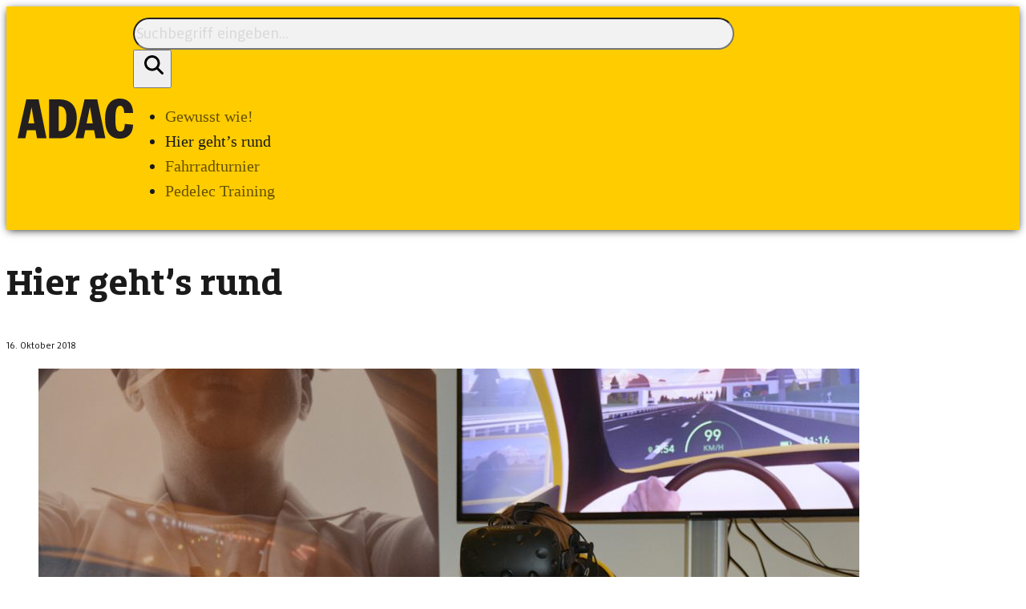

--- FILE ---
content_type: text/html; charset=UTF-8
request_url: https://schulveranstaltungen-nordrhein.de/hier-gehts-rund/
body_size: 17899
content:
<!DOCTYPE html>
<html lang="de">
<head>
<meta charset="UTF-8">
<meta name="viewport" content="width=device-width, initial-scale=1">
<title>Hier geht&#8217;s rund &#8211; ADAC Schulveranstaltungen</title>
<style id="ma-admin-quick-nav-css">#wpadminbar .maqn ul li:hover {background-color:; }#wpadminbar .maqn .maqn-flexer {display:flex; flex-direction:row; align-items:center;}#wpadminbar .maqn ul ul .maqn-flexer {justify-content:space-between;}#wpadminbar .maqn .ab-item {width:100%;}#wpadminbar .maqn-post-list .ab-sub-wrapper ul {max-height:80vh; overflow:hidden auto; padding-bottom:10px;}#wpadminbar .maqn-post-list .ab-sub-wrapper ul li span.language {font-family:monospace;font-size:80%;vertical-align:super;;}#wpadminbar .maqn-post-list .ab-sub-wrapper ul li span.status {font-family:monospace;font-style:italic;;}#wpadminbar .maqn-post-list .maqn-action-links {display:flex; flex-direction:row; margin:0 1em;}#wpadminbar .maqn-post-list .maqn-action-links a {width:16px; height:16px; line-height:normal; padding:0 5px; opacity:.5;}#wpadminbar .maqn-post-list .maqn-action-links a.maqn-has-content {opacity:1;}#wpadminbar .maqn .dashicons {font:16px dashicons; line-height:normal; color:inherit;}#wpadminbar .maqn svg {width:16px; height:16px; margin-right:6px;}#wpadminbar li.maqn span.dashicon-before {color:inherit;}#wpadminbar li.maqn span.dashicon-before::before {width:16px; height:16px;  color:inherit;}#wpadminbar :is(.maqn-divider,#incspec) {margin-top: .5em; border-top:1px dotted ; height:26px;}</style>
<meta name='robots' content='max-image-preview:large' />
	<style>img:is([sizes="auto" i], [sizes^="auto," i]) { contain-intrinsic-size: 3000px 1500px }</style>
	<link rel="alternate" type="application/rss+xml" title="ADAC Schulveranstaltungen &raquo; Feed" href="https://schulveranstaltungen-nordrhein.de/feed/" />
<link rel="alternate" type="application/rss+xml" title="ADAC Schulveranstaltungen &raquo; Kommentar-Feed" href="https://schulveranstaltungen-nordrhein.de/comments/feed/" />
<link rel='stylesheet' id='bricks-advanced-themer-css' href='https://schulveranstaltungen-nordrhein.de/wp-content/plugins/bricks-advanced-themer/assets/css/bricks-advanced-themer.css?ver=1763390960' media='all' />
<link rel='stylesheet' id='bricksforge-style-css' href='https://schulveranstaltungen-nordrhein.de/wp-content/plugins/bricksforge/assets/css/style.css?ver=3.1.6' media='all' />
<link rel='stylesheet' id='fluent-form-styles-css' href='https://schulveranstaltungen-nordrhein.de/wp-content/plugins/fluentform/assets/css/fluent-forms-public.css?ver=6.1.14' media='all' />
<link rel='stylesheet' id='fluentform-public-default-css' href='https://schulveranstaltungen-nordrhein.de/wp-content/plugins/fluentform/assets/css/fluentform-public-default.css?ver=6.1.14' media='all' />
<style id='classic-theme-styles-inline-css'>
/*! This file is auto-generated */
.wp-block-button__link{color:#fff;background-color:#32373c;border-radius:9999px;box-shadow:none;text-decoration:none;padding:calc(.667em + 2px) calc(1.333em + 2px);font-size:1.125em}.wp-block-file__button{background:#32373c;color:#fff;text-decoration:none}
</style>
<link rel='stylesheet' id='automaticcss-gutenberg-color-palette-css' href='https://schulveranstaltungen-nordrhein.de/wp-content/uploads/automatic-css/automatic-gutenberg-color-palette.css?ver=1763391084' media='all' />
<link rel='stylesheet' id='automaticcss-core-css' href='https://schulveranstaltungen-nordrhein.de/wp-content/uploads/automatic-css/automatic.css?ver=1763391082' media='all' />
<link rel='stylesheet' id='bricks-frontend-css' href='https://schulveranstaltungen-nordrhein.de/wp-content/themes/bricks/assets/css/frontend-light-layer.min.css?ver=1763391099' media='all' />
<style id='bricks-frontend-inline-css'>
@font-face{font-family:"ADACSlab";font-weight:400;font-display:swap;src:url(https://schulveranstaltungen-nordrhein.de/wp-content/uploads/2025/11/ADAC-Slab-Variable.woff2) format("woff2");}@font-face{font-family:"ADACSlab";font-weight:500;font-display:swap;src:url(https://schulveranstaltungen-nordrhein.de/wp-content/uploads/2025/11/ADAC-Slab-Variable.woff2) format("woff2");}@font-face{font-family:"ADACSlab";font-weight:600;font-display:swap;src:url(https://schulveranstaltungen-nordrhein.de/wp-content/uploads/2025/11/ADAC-Slab-Variable.woff2) format("woff2");}@font-face{font-family:"ADACSlab";font-weight:700;font-display:swap;src:url(https://schulveranstaltungen-nordrhein.de/wp-content/uploads/2025/11/ADAC-Slab-Variable.woff2) format("woff2");}@font-face{font-family:"ADACSlab";font-weight:800;font-display:swap;src:url(https://schulveranstaltungen-nordrhein.de/wp-content/uploads/2025/11/ADAC-Slab-Variable.woff2) format("woff2");}@font-face{font-family:"ADACSlab";font-weight:900;font-display:swap;src:url(https://schulveranstaltungen-nordrhein.de/wp-content/uploads/2025/11/ADAC-Slab-Variable.woff2) format("woff2");}
@font-face{font-family:"ADACSans";font-weight:300;font-display:swap;src:url(https://schulveranstaltungen-nordrhein.de/wp-content/uploads/2025/11/ADAC-Sans-Variable.woff2) format("woff2");}@font-face{font-family:"ADACSans";font-weight:400;font-display:swap;src:url(https://schulveranstaltungen-nordrhein.de/wp-content/uploads/2025/11/ADAC-Sans-Variable.woff2) format("woff2");}@font-face{font-family:"ADACSans";font-weight:500;font-display:swap;src:url(https://schulveranstaltungen-nordrhein.de/wp-content/uploads/2025/11/ADAC-Sans-Variable.woff2) format("woff2");}@font-face{font-family:"ADACSans";font-weight:600;font-display:swap;src:url(https://schulveranstaltungen-nordrhein.de/wp-content/uploads/2025/11/ADAC-Sans-Variable.woff2) format("woff2");}@font-face{font-family:"ADACSans";font-weight:700;font-display:swap;src:url(https://schulveranstaltungen-nordrhein.de/wp-content/uploads/2025/11/ADAC-Sans-Variable.woff2) format("woff2");}@font-face{font-family:"ADACSans";font-weight:800;font-display:swap;src:url(https://schulveranstaltungen-nordrhein.de/wp-content/uploads/2025/11/ADAC-Sans-Variable.woff2) format("woff2");}@font-face{font-family:"ADACSans";font-weight:900;font-display:swap;src:url(https://schulveranstaltungen-nordrhein.de/wp-content/uploads/2025/11/ADAC-Sans-Variable.woff2) format("woff2");}

</style>
<link rel='stylesheet' id='bricks-child-css' href='https://schulveranstaltungen-nordrhein.de/wp-content/themes/bricks-child/style.css?ver=1720106183' media='all' />
<link rel='stylesheet' id='bricks-color-palettes-css' href='https://schulveranstaltungen-nordrhein.de/wp-content/uploads/bricks/css/color-palettes.min.css?ver=1763391131' media='all' />
<link rel='stylesheet' id='bricks-global-variables-css' href='https://schulveranstaltungen-nordrhein.de/wp-content/uploads/bricks/css/global-variables.min.css?ver=1763391131' media='all' />
<link rel='stylesheet' id='bricks-theme-style-adac-css' href='https://schulveranstaltungen-nordrhein.de/wp-content/uploads/bricks/css/theme-style-adac.min.css?ver=1763391333' media='all' />
<link rel='stylesheet' id='bricks-post-437-css' href='https://schulveranstaltungen-nordrhein.de/wp-content/uploads/bricks/css/post-437.min.css?ver=1763391131' media='all' />
<link rel='stylesheet' id='bricks-post-439-css' href='https://schulveranstaltungen-nordrhein.de/wp-content/uploads/bricks/css/post-439.min.css?ver=1763391131' media='all' />
<link rel='stylesheet' id='bricks-post-438-css' href='https://schulveranstaltungen-nordrhein.de/wp-content/uploads/bricks/css/post-438.min.css?ver=1763391131' media='all' />
<link rel='stylesheet' id='bricks-font-awesome-6-brands-css' href='https://schulveranstaltungen-nordrhein.de/wp-content/themes/bricks/assets/css/libs/font-awesome-6-brands-layer.min.css?ver=1763391099' media='all' />
<link rel='stylesheet' id='x-slide-menu-css' href='https://schulveranstaltungen-nordrhein.de/wp-content/plugins/bricksextras/components/assets/css/slidemenu.css?ver=1.5.9' media='all' />
<link rel='stylesheet' id='automaticcss-bricks-css' href='https://schulveranstaltungen-nordrhein.de/wp-content/uploads/automatic-css/automatic-bricks.css?ver=1763391084' media='all' />
<link rel='stylesheet' id='color-scheme-switcher-frontend-css' href='https://schulveranstaltungen-nordrhein.de/wp-content/plugins/automaticcss-plugin/classes/Features/Color_Scheme_Switcher/css/frontend.css?ver=1763390963' media='all' />
<link rel='stylesheet' id='automaticcss-frames-css' href='https://schulveranstaltungen-nordrhein.de/wp-content/uploads/automatic-css/automatic-frames.css?ver=1763391085' media='all' />
<style id='bricks-frontend-inline-inline-css'>
.logo_adac {height: 3.125rem}.search-field {align-self: stretch !important; width: 100%; align-items: center; display: flex; justify-content: space-between}.fr-footer-bravo {background-color: var(--neutral-trans-90); border-bottom: 0.1rem solid var(--neutral-light); padding-top: var(--space-s); padding-bottom: var(--space-s)}.fr-footer-bravo__nav-column {row-gap: var(--space-xs)}.fr-footer-bravo__nav-heading {color: var(--primary); font-family: ""; font-size: var(--text-m); padding-left: 1rem}.fr-footer-bravo__ul {margin-top: 0; margin-bottom: 0; padding-left: 0}.fr-footer-bravo__ul { list-style: none;}.fr-footer-bravo__link {color: var(--neutral-ultra-light); text-decoration: none; font-family: ""; font-size: calc(var(--text-s) * 1.3); padding-top: 0.5rem; padding-right: 1rem; padding-bottom: 0.5rem; padding-left: 1rem; border-radius: var(--radius-xs)}.fr-footer-bravo__link:hover {background-color: var(--base-dark); border-radius: 0.4rem; color: var(--neutral-ultra-light)}.fr-footer-bravo__contact {align-items: flex-end}@media (max-width: 478px) {.fr-footer-bravo__contact {align-items: center}}.fr-social-alpha {align-items: center; display: flex; column-gap: var(--fr-card-gap); flex-wrap: wrap; align-self: center !important}@media (max-width: 991px) {.fr-social-alpha {row-gap: 1em}}.fr-social-alpha__icon-wrapper {flex-direction: row; display: flex; align-items: center; column-gap: px; text-decoration: none; color: var(--primary)}.fr-social-alpha__icon-wrapper:hover {color: var(--primary)}.fr-social-alpha__icon {font-size: var(--text-l); text-align: center}.legal-meta-alpha {display: flex; flex-direction: row; flex-wrap: wrap; column-gap: var(--fr-content-gap); row-gap: var(--fr-content-gap); font-size: var(--text-s); color: var(--neutral-trans-90); justify-content: space-between; align-items: center; max-width: 90rem; align-self: stretch !important; width: 100%}
</style>
<script src="https://schulveranstaltungen-nordrhein.de/wp-includes/js/jquery/jquery.min.js?ver=3.7.1" id="jquery-core-js"></script>
<script id="color-scheme-switcher-frontend-js-extra">
var acss = {"color_mode":"light","enable_client_color_preference":"false"};
</script>
<script src="https://schulveranstaltungen-nordrhein.de/wp-content/plugins/automaticcss-plugin/classes/Features/Color_Scheme_Switcher/js/frontend.min.js?ver=1763390963" id="color-scheme-switcher-frontend-js"></script>
<link rel="https://api.w.org/" href="https://schulveranstaltungen-nordrhein.de/wp-json/" /><link rel="alternate" title="JSON" type="application/json" href="https://schulveranstaltungen-nordrhein.de/wp-json/wp/v2/pages/182" /><link rel="EditURI" type="application/rsd+xml" title="RSD" href="https://schulveranstaltungen-nordrhein.de/xmlrpc.php?rsd" />
<link rel="canonical" href="https://schulveranstaltungen-nordrhein.de/hier-gehts-rund/" />
<link rel='shortlink' href='https://schulveranstaltungen-nordrhein.de/?p=182' />
<link rel="alternate" title="oEmbed (JSON)" type="application/json+oembed" href="https://schulveranstaltungen-nordrhein.de/wp-json/oembed/1.0/embed?url=https%3A%2F%2Fschulveranstaltungen-nordrhein.de%2Fhier-gehts-rund%2F" />
<link rel="alternate" title="oEmbed (XML)" type="text/xml+oembed" href="https://schulveranstaltungen-nordrhein.de/wp-json/oembed/1.0/embed?url=https%3A%2F%2Fschulveranstaltungen-nordrhein.de%2Fhier-gehts-rund%2F&#038;format=xml" />
<style>body{opacity:0;}</style><script>window.addEventListener("load", function() { document.body.style.opacity = "1"; });</script><noscript><style>body{opacity:1;}</style></noscript></head>

<body class="wp-singular page-template-default page page-id-182 wp-theme-bricks wp-child-theme-bricks-child brx-body bricks-is-frontend wp-embed-responsive">		<a class="skip-link" href="#brx-content">Zum Hauptinhalt springen</a>

					<a class="skip-link" href="#brx-footer">Zum Footer springen</a>
			<header id="brx-header" class="brx-sticky"><div id="brxe-12ed95" class="brxe-section"><div id="brxe-887337" class="brxe-container"><a id="brxe-4faa5f" href="/" aria-label="Home" class="brxe-div"><svg class="brxe-svg logo_adac clickable-parent" id="brxe-798674" xmlns:dc="http://purl.org/dc/elements/1.1/" xmlns:sodipodi="http://sodipodi.sourceforge.net/DTD/sodipodi-0.dtd" xmlns:cc="http://web.resource.org/cc/" xmlns:svg="http://www.w3.org/2000/svg" xmlns:rdf="http://www.w3.org/1999/02/22-rdf-syntax-ns#" xmlns:inkscape="http://www.inkscape.org/namespaces/inkscape" xmlns="http://www.w3.org/2000/svg" xmlns:xlink="http://www.w3.org/1999/xlink" version="1.1"  x="0px" y="0px" viewBox="0 0 551.3 190.5" style="enable-background:new 0 0 551.3 190.5;" xml:space="preserve"> <style type="text/css"> .st0{fill:#231F1F;} .st1{fill:#231E1F;} </style> <g id="layer1" transform="translate(-1319.188,294.1203)" inkscape:groupmode="layer" inkscape:label="Ebene 1"> <g id="g128879"> <path id="path7386" class="st0" d="M1319.2-105.6h36.9l7.8-38.1h41.1l6.8,38.1h45.3l-37.7-184.5h-58.8L1319.2-105.6z M1385.4-252 h0.4l13,76.2h-28.7L1385.4-252"></path> <path id="path7390" class="st1" d="M1469.4-105.6h55.2c55.4,0,76.8-44.1,76.8-96.3c0-54.2-26.3-88.2-82.4-88.2h-49.5V-105.6z M1515.1-258h3.8c30.3,0,33.3,34.1,33.3,54.2c0,24.1,0,64.2-32.1,64.2h-5V-258"></path> <path id="path7394" class="st1" d="M1596-105.6h38.1l8-38.1h42.3l7.2,38.1h46.7l-39.1-184.5h-60.4L1596-105.6z M1664.2-252h0.6 l13.2,76.2h-29.5L1664.2-252"></path> <path id="path7398" class="st1" d="M1828-225.9c0-12-3.2-34.1-19.7-34.1c-19.3,0-22.1,28.1-22.1,62.2c0,38.1,1.8,60.2,23.1,60.2 c16.8,0,20.7-14,21.7-36.1l39.5,4c0,40.1-23.7,66.2-63.2,66.2c-55.4,0-70.4-46.1-70.4-94.3c0-46.1,14.8-96.3,70.4-96.3 c43.7,0,63.2,30.1,63.2,68.2H1828"></path> </g> </g> </svg></a><div id="brxe-490f88" class="brxe-div"><div id="suche" class="brxe-div search-field"><div id="brxe-34d273" class="brxe-div"><div id="search" class="brxe-search">
<form role="search" method="get" class="bricks-search-form" action="https://schulveranstaltungen-nordrhein.de/">
			<label for="search-input-d8f880" class="screen-reader-text"><span>Suchen</span></label>
		<input type="search" placeholder="Suchbegriff eingeben..." value="" name="s" id="search-input-d8f880" />

	<button type="submit" aria-label="suche"><svg class="overlay-trigger" xmlns="http://www.w3.org/2000/svg" viewBox="0 0 512 512"><!--! Font Awesome Pro 6.2.1 by @fontawesome - https://fontawesome.com License - https://fontawesome.com/license (Commercial License) Copyright 2022 Fonticons, Inc. --><path d="M416 208c0 45.9-14.9 88.3-40 122.7L502.6 457.4c12.5 12.5 12.5 32.8 0 45.3s-32.8 12.5-45.3 0L330.7 376c-34.4 25.2-76.8 40-122.7 40C93.1 416 0 322.9 0 208S93.1 0 208 0S416 93.1 416 208zM208 352c79.5 0 144-64.5 144-144s-64.5-144-144-144S64 128.5 64 208s64.5 144 144 144z"></path></svg></button></form>
</div></div><div id="brxe-034a7b" class="brxe-div"><div id="brxe-da2573" class="brxe-div"><h3 class="brxe-heading">Ich bin eine Überschrift</h3></div></div></div><div id="brxe-7cf86b" class="brxe-div"><div id="brxe-a4675b" data-script-id="a4675b" class="brxe-nav-menu"><nav class="bricks-nav-menu-wrapper never"><ul id="menu-main" class="bricks-nav-menu"><li id="menu-item-41" class="menu-item menu-item-type-post_type menu-item-object-page menu-item-41 bricks-menu-item"><a href="https://schulveranstaltungen-nordrhein.de/gewusst-wie/">Gewusst wie!</a></li>
<li id="menu-item-187" class="menu-item menu-item-type-post_type menu-item-object-page current-menu-item page_item page-item-182 current_page_item menu-item-187 bricks-menu-item"><a href="https://schulveranstaltungen-nordrhein.de/hier-gehts-rund/" aria-current="page">Hier geht’s rund</a></li>
<li id="menu-item-500" class="menu-item menu-item-type-post_type menu-item-object-page menu-item-500 bricks-menu-item"><a href="https://schulveranstaltungen-nordrhein.de/adac-fahrradturnier/">Fahrradturnier</a></li>
<li id="menu-item-499" class="menu-item menu-item-type-post_type menu-item-object-page menu-item-499 bricks-menu-item"><a href="https://schulveranstaltungen-nordrhein.de/adac-pedelec-training/">Pedelec Training</a></li>
</ul></nav></div></div></div><div id="brxe-81e781" class="brxe-div width--auto col-span--4"><div id="brxe-b0ef77" class="brxe-div search-field stretch"><div id="brxe-a3ab4b" class="brxe-search">
<form role="search" method="get" class="bricks-search-form" action="https://schulveranstaltungen-nordrhein.de/">
			<label for="search-input-a3ab4b" class="screen-reader-text"><span>Suchen</span></label>
		<input type="search" placeholder="Suchbegriff eingeben..." value="" name="s" id="search-input-a3ab4b" />

	</form>
</div></div><div id="brxe-0c7777" class="brxe-div"><div id="brxe-0e4611" class="brxe-search"><div class="brxe-text-basic">Menü</div></div></div></div></div><div class="brxe-block"><nav id="brxe-ec7127" data-script-id="ec7127" class="brxe-xslidemenu" data-x-id="ec7127" data-x-slide-menu="{&quot;slideDuration&quot;:200,&quot;subMenuAriaLabel&quot;:&quot;Toggle sub menu&quot;,&quot;maybeExpandActive&quot;:false,&quot;clickSelector&quot;:&quot;.burger-trigger&quot;}"><ul id="menu-mobil" class="x-slide-menu_list"><li id="menu-item-338" class="menu-item menu-item-type-post_type menu-item-object-page menu-item-338 bricks-menu-item"><a href="https://schulveranstaltungen-nordrhein.de/gewusst-wie/">Gewusst wie!</a></li>
<li id="menu-item-339" class="menu-item menu-item-type-post_type menu-item-object-page current-menu-item page_item page-item-182 current_page_item menu-item-339 bricks-menu-item"><a href="https://schulveranstaltungen-nordrhein.de/hier-gehts-rund/" aria-current="page">Hier geht’s rund</a></li>
<li id="menu-item-340" class="menu-item menu-item-type-post_type menu-item-object-page menu-item-340 bricks-menu-item"><a href="https://schulveranstaltungen-nordrhein.de/impressum/">Impressum</a></li>
<li id="menu-item-337" class="menu-item menu-item-type-post_type menu-item-object-page menu-item-privacy-policy menu-item-337 bricks-menu-item"><a rel="privacy-policy" href="https://schulveranstaltungen-nordrhein.de/datenschutzerklaerung/">Datenschutzerklärung</a></li>
</ul></nav></div></header><main id="brx-content"><section id="brxe-8e88ee" class="brxe-section"><div class="brxe-container"><h1 id="brxe-6d0e0e" class="brxe-heading">Hier geht&#8217;s rund</h1><div class="brxe-div"><p id="brxe-d4f296" class="brxe-text-basic">16. Oktober 2018</p></div><div id="brxe-560200" class="brxe-div content--feature-max"><figure class="brxe-image tag"><img width="1024" height="579" src="https://schulveranstaltungen-nordrhein.de/wp-content/uploads/2018/10/VR-Brille-1024x579.jpg" class="css-filter size-large" alt="" decoding="async" fetchpriority="high" srcset="https://schulveranstaltungen-nordrhein.de/wp-content/uploads/2018/10/VR-Brille-1024x579.jpg 1024w, https://schulveranstaltungen-nordrhein.de/wp-content/uploads/2018/10/VR-Brille-300x170.jpg 300w, https://schulveranstaltungen-nordrhein.de/wp-content/uploads/2018/10/VR-Brille-768x434.jpg 768w, https://schulveranstaltungen-nordrhein.de/wp-content/uploads/2018/10/VR-Brille.jpg 1600w" sizes="(max-width: 1024px) 100vw, 1024px" /></figure></div></div></section><section id="brxe-31a832" class="brxe-section"><div class="brxe-container content-grid"><div class="brxe-post-content">
<h2 class="wp-block-heading">Rausch und Drogenbrille</h2>



<p>Mit der Rausch und Drogenbrille werden realitätsnah Einschränkungen (Tunnelblick, Abstandsfehleinschätzungen, verzögerte Reaktionszeiten, Gefühle der Verwirrung) durch Alkohol und andere psychotrope Substanzen erfahrbar gemacht.</p>



<p>Diese Methode bietet durch den Lebensweltbezug einen guten Gesprächseinstieg für die Thematisierung der Problematik „Alkohol und Drogen im Straßenverkehr“ mit der jugendlichen Zielgruppe.</p>



<p>Einsatzmöglichkeiten: als offenes Angebot oder gruppenweise bei Schulveranstaltungen; im Klassenverband</p>



<h2 class="wp-block-heading">Überschlagsimulator</h2>



<p>Der Überschlagsimulator vermittelt über die Funktionsweise des Sicherheitsgurtes die Wichtigkeit&nbsp; dieser Sicherheitseinrichtung. Die Erfahrung des „Überschlages“ kann im Ernstfall helfen, Panik und damit Verletzungen nach einem Überschlag zu vermeiden.</p>



<p>Einsatzmöglichkeiten: als offenes Angebot oder gruppenweise bei Schulveranstaltungen</p>



<h2 class="wp-block-heading">VR-Brillen Anwendung zum Autonomes Fahren</h2>



<p>Was für viele Menschen noch unwirklich und ungewohnt erscheint, dürfte schon in einigen Jahren Realität werden. Deshalb bietet der ADAC als moderner Mobilitätshelfer diese VR-Brillen Anwendung an, um damit frühzeitig ein Gefühl unserer Zukunft auf der Straße zu geben.</p>



<p>Einsatzmöglichkeiten: als offenes Angebot oder gruppenweise bei Schulveranstaltungen; im Klassenverband</p>


<div class='fluentform ff-default fluentform_wrapper_5  ff_guten_block ff_guten_block-5 ffs_default_wrap'><form data-form_id="5" id="fluentform_5" class="frm-fluent-form fluent_form_5 ff-el-form-top ff_form_instance_5_1 ff-form-loading ffs_default" data-form_instance="ff_form_instance_5_1" method="POST" ><fieldset  style="border: none!important;margin: 0!important;padding: 0!important;background-color: transparent!important;box-shadow: none!important;outline: none!important; min-inline-size: 100%;">
                    <legend class="ff_screen_reader_title" style="display: block; margin: 0!important;padding: 0!important;height: 0!important;text-indent: -999999px;width: 0!important;overflow:hidden;">Hier geht’s rund</legend>        <div
                style="display: none!important; position: absolute!important; transform: translateX(1000%)!important;"
                class="ff-el-group ff-hpsf-container"
        >
            <div class="ff-el-input--label asterisk-right">
                <label for="ff_5_item_sf" aria-label="Updates">
                    Updates                </label>
            </div>
            <div class="ff-el-input--content">
                <input type="text"
                       name="item_5__fluent_sf"
                       class="ff-el-form-control"
                       id="ff_5_item_sf"
                />
            </div>
        </div>
        <input type='hidden' name='__fluent_form_embded_post_id' value='182' /><input type="hidden" id="_fluentform_5_fluentformnonce" name="_fluentform_5_fluentformnonce" value="9ba5a90c0f" /><input type="hidden" name="_wp_http_referer" value="/hier-gehts-rund/" /><div class='ff-el-group  ff-custom_html' tabindex='-1' data-name="custom_html-5_1" ><h2>Schulinformationen:</h2></div><div class='ff-el-group'><div class="ff-el-input--label ff-el-is-required asterisk-right"><label for='ff_5_input_text' id='label_ff_5_input_text' aria-label="Name der Schule">Name der Schule</label></div><div class='ff-el-input--content'><input type="text" name="input_text" class="ff-el-form-control" data-name="input_text" id="ff_5_input_text"  aria-invalid="false" aria-required=true></div></div><div class="ff-name-address-wrapper fluent-address" data-type="address-element" data-name="address1" ><div class='ff-el-input--label'><label aria-label="Anschrift der Schule">Anschrift der Schule</label></div><div class='ff-el-input--content'><div class='ff-t-container'><div class='ff-t-cell'><div class='ff-el-group'><div class="ff-el-input--label ff-el-is-required asterisk-right"><label for='ff_5_address1_address_line_1_' id='label_ff_5_address1_address_line_1_' aria-label="Adresszeile">Adresszeile</label></div><div class='ff-el-input--content'><input type="text" name="address1[address_line_1]" id="ff_5_address1_address_line_1_" class="ff-el-form-control" data-key_name="address_line_1"  aria-invalid="false" aria-required=true></div></div></div><div class='ff-t-cell'><div class='ff-el-group'><div class="ff-el-input--label asterisk-right"><label for='ff_5_address1_address_line_2_' id='label_ff_5_address1_address_line_2_' aria-label="Adresszeile 2">Adresszeile 2</label></div><div class='ff-el-input--content'><input type="text" name="address1[address_line_2]" id="ff_5_address1_address_line_2_" class="ff-el-form-control" data-key_name="address_line_2"  aria-invalid="false" aria-required=false></div></div></div></div><div class='ff-t-container'><div class='ff-t-cell'><div class='ff-el-group'><div class="ff-el-input--label ff-el-is-required asterisk-right"><label for='ff_5_address1_city_' id='label_ff_5_address1_city_' aria-label="Postleitzahl">Postleitzahl</label></div><div class='ff-el-input--content'><input type="text" name="address1[city]" id="ff_5_address1_city_" class="ff-el-form-control" data-key_name="city"  aria-invalid="false" aria-required=true></div></div></div><div class='ff-t-cell'><div class='ff-el-group'><div class="ff-el-input--label ff-el-is-required asterisk-right"><label for='ff_5_address1_zip_' id='label_ff_5_address1_zip_' aria-label="Stadt">Stadt</label></div><div class='ff-el-input--content'><input type="text" name="address1[zip]" id="ff_5_address1_zip_" class="ff-el-form-control" data-key_name="zip"  aria-invalid="false" aria-required=true></div></div></div></div></div></div><div class='ff-el-group  ff-custom_html' tabindex='-1' data-name="custom_html-5_2" ><h2>Ansprechpartner:</h2></div><div data-name="ff_cn_id_1"  class='ff-t-container ff-column-container ff_columns_total_2 '><div class='ff-t-cell ff-t-column-1' style='flex-basis: 50%;'><div data-type="name-element" data-name="names" class=" ff-field_container ff-name-field-wrapper" ><div class='ff-t-container'><div class='ff-t-cell '><div class='ff-el-group'><div class="ff-el-input--label ff-el-is-required asterisk-right"><label for='ff_5_names_first_name_' id='label_ff_5_names_first_name_' >Vorname</label></div><div class='ff-el-input--content'><input type="text" name="names[first_name]" id="ff_5_names_first_name_" class="ff-el-form-control" aria-invalid="false" aria-required=true></div></div></div><div class='ff-t-cell '><div class='ff-el-group'><div class="ff-el-input--label ff-el-is-required asterisk-right"><label for='ff_5_names_last_name_' id='label_ff_5_names_last_name_' >Nachname</label></div><div class='ff-el-input--content'><input type="text" name="names[last_name]" id="ff_5_names_last_name_" class="ff-el-form-control" aria-invalid="false" aria-required=true></div></div></div></div></div></div><div class='ff-t-cell ff-t-column-2' style='flex-basis: 50%;'><div class='ff-el-group'><div class="ff-el-input--label ff-el-is-required asterisk-right"><label for='ff_5_email' id='label_ff_5_email' aria-label="E-Mail">E-Mail</label></div><div class='ff-el-input--content'><input type="email" name="email" id="ff_5_email" class="ff-el-form-control" data-name="email"  aria-invalid="false" aria-required=true></div></div></div></div><div data-name="ff_cn_id_2"  class='ff-t-container ff-column-container ff_columns_total_2 '><div class='ff-t-cell ff-t-column-1' style='flex-basis: 50%;'><div class='ff-el-group'><div class="ff-el-input--label asterisk-right"><label   aria-label="Wünschen Sie einen Rückruf?">Wünschen Sie einen Rückruf?</label></div><div class='ff-el-input--content'><div class='ff-el-form-check ff-el-form-check-'><label class='ff-el-form-check-label' for='input_radio_220687ef23d04ebfd3ccf27c095a3d4b'><input  type="radio" name="input_radio" data-name="input_radio" class="ff-el-form-check-input ff-el-form-check-radio" value="Ja"  id='input_radio_220687ef23d04ebfd3ccf27c095a3d4b' aria-label='Ja' aria-invalid='false' aria-required=false> <span>Ja</span></label></div><div class='ff-el-form-check ff-el-form-check-'><label class='ff-el-form-check-label' for='input_radio_6d7e30953810a3cd49b8ee23dfacbaed'><input  type="radio" name="input_radio" data-name="input_radio" class="ff-el-form-check-input ff-el-form-check-radio" value="Nein"  id='input_radio_6d7e30953810a3cd49b8ee23dfacbaed' aria-label='Nein' aria-invalid='false' aria-required=false> <span>Nein</span></label></div></div></div></div><div class='ff-t-cell ff-t-column-2' style='flex-basis: 50%;'><div class='ff-el-group has-conditions'><div class="ff-el-input--label ff-el-is-required asterisk-right"><label for='ff_5_phone_1' id='label_ff_5_phone_1' aria-label="Telefonnummer">Telefonnummer</label></div><div class='ff-el-input--content'><input name="phone_1" class="ff-el-form-control ff-el-phone ff_el_with_extended_validation" type="tel" data-name="phone_1" id="ff_5_phone_1" inputmode="tel"  aria-invalid='false' aria-required=true></div></div><div class='ff-el-group has-conditions'><div class="ff-el-input--label asterisk-right"><label for='ff_5_datetime_1' id='label_ff_5_datetime_1' aria-label="Rückrufzeitpunkt">Rückrufzeitpunkt</label></div><div class='ff-el-input--content'><input  aria-label='Rückrufzeitpunkt Use arrow keys to navigate dates. Press enter to select a date.'  aria-haspopup='dialog' data-type-datepicker data-format='d.m.Y H:i' type="text" name="datetime_1" id="ff_5_datetime_1" class="ff-el-form-control ff-el-datepicker" data-name="datetime_1"  aria-invalid='false' aria-required=false></div></div></div></div><div class='ff-el-group  ff-custom_html' tabindex='-1' data-name="custom_html-5_3" ><h2>Veranstaltungsangaben:</h2></div><div class='ff-el-group'><div class="ff-el-input--label ff-el-is-required asterisk-right"><label for='ff_5_datetime' id='label_ff_5_datetime' aria-label="Wunschtermin">Wunschtermin</label><div class="ff-el-tooltip" data-content="Bitte wählen Sie Ihren Wunschtermin für die Veranstaltung - bitte lassen Sie mindestens 7 Tage Vorlauf."><svg width="16" height="16" viewBox="0 0 25 25"><path d="m329 393l0-46c0-2-1-4-2-6-2-2-4-3-7-3l-27 0 0-146c0-3-1-5-3-7-2-1-4-2-7-2l-91 0c-3 0-5 1-7 2-1 2-2 4-2 7l0 46c0 2 1 5 2 6 2 2 4 3 7 3l27 0 0 91-27 0c-3 0-5 1-7 3-1 2-2 4-2 6l0 46c0 3 1 5 2 7 2 1 4 2 7 2l128 0c3 0 5-1 7-2 1-2 2-4 2-7z m-36-256l0-46c0-2-1-4-3-6-2-2-4-3-7-3l-54 0c-3 0-5 1-7 3-2 2-3 4-3 6l0 46c0 3 1 5 3 7 2 1 4 2 7 2l54 0c3 0 5-1 7-2 2-2 3-4 3-7z m182 119c0 40-9 77-29 110-20 34-46 60-80 80-33 20-70 29-110 29-40 0-77-9-110-29-34-20-60-46-80-80-20-33-29-70-29-110 0-40 9-77 29-110 20-34 46-60 80-80 33-20 70-29 110-29 40 0 77 9 110 29 34 20 60 46 80 80 20 33 29 70 29 110z" transform="scale(0.046875 0.046875)"></path></svg></div></div><div class='ff-el-input--content'><input  aria-label='Wunschtermin Use arrow keys to navigate dates. Press enter to select a date.'  aria-haspopup='dialog' data-type-datepicker data-format='d.m.Y' type="text" name="datetime" id="ff_5_datetime" class="ff-el-form-control ff-el-datepicker" data-name="datetime"  aria-invalid='false' aria-required=true></div></div><div class='ff-el-group'><div class="ff-el-input--label asterisk-right"><label for='ff_5_description' id='label_ff_5_description' aria-label="Ihre Nachricht">Ihre Nachricht</label></div><div class='ff-el-input--content'><textarea aria-required="false" aria-labelledby="label_ff_5_description" name="description" id="ff_5_description" class="ff-el-form-control" rows="3" cols="2" data-name="description" ></textarea></div></div><div class='ff-el-group    ff-el-input--content'><div class='ff-el-form-check ff-el-tc'><label aria-label='Mit der Erhebung, Verarbeitung und Nutzung meiner personen­bezogenen Daten zum Zweck der Kontakt­aufnahme auf meine Anfrage erkläre ich mich einverstanden. Ich kann mein Einverständnis jederzeit ohne Angabe von Gründen widerrufen.' class='ff-el-form-check-label ff_tc_label' for=gdpr-agreement_635a748f36a3efac6827f0084e8d1c2f><span class='ff_tc_checkbox'><input type="checkbox" name="gdpr-agreement" class="ff-el-form-check-input ff_gdpr_field" data-name="gdpr-agreement" id="gdpr-agreement_635a748f36a3efac6827f0084e8d1c2f"  value='on' aria-invalid='false' aria-required=true></span> <div class='ff_t_c'>Mit der Erhebung, Verarbeitung und Nutzung meiner personen­bezogenen Daten zum Zweck der Kontakt­aufnahme auf meine Anfrage erkläre ich mich einverstanden. Ich kann mein Einverständnis jederzeit ohne Angabe von Gründen widerrufen. </div></label></div></div><div class='ff-el-group  ff-custom_html' tabindex='-1' data-name="custom_html-5_4" ><p><a href="https://schulveranstaltungen-nordrhein.de/datenschutzerklaerung/" target="_blank" rel="noopener">Datenschutzerklärung</a></p></div><div class='ff-el-group ff-text-left ff_submit_btn_wrapper ff_submit_btn_wrapper_custom'><button class="ff-btn ff-btn-submit ff-btn-md ff_btn_style wpf_has_custom_css" type="submit" name="custom_submit_button-5_5" data-name="custom_submit_button-5_5"  aria-label="Anfrage absenden">Anfrage absenden</button><style>form.fluent_form_5 .wpf_has_custom_css.ff-btn-submit { background-color:rgba(255, 204, 0, 1);border-color:#409EFF;color:#000000;border-radius:6px;min-width:100%; }form.fluent_form_5 .wpf_has_custom_css.ff-btn-submit:hover { background-color:rgba(64, 158, 255, 1);border-color:#409EFF;color:#000000;min-width:100%; } </style></div></fieldset></form><div id='fluentform_5_errors' class='ff-errors-in-stack ff_form_instance_5_1 ff-form-loading_errors ff_form_instance_5_1_errors'></div></div>            <script type="text/javascript">
                window.fluent_form_ff_form_instance_5_1 = {"id":"5","settings":{"layout":{"labelPlacement":"top","helpMessagePlacement":"with_label","errorMessagePlacement":"inline"},"restrictions":{"denyEmptySubmission":{"enabled":false}}},"form_instance":"ff_form_instance_5_1","form_id_selector":"fluentform_5","rules":{"input_text":{"required":{"value":true,"message":"Dieses Feld ist erforderlich"}},"address1[address_line_1]":{"required":{"value":true,"message":"Dieses Feld ist erforderlich"}},"address1[address_line_2]":{"required":{"value":false,"message":"Dieses Feld ist erforderlich"}},"address1[city]":{"required":{"value":true,"message":"Dieses Feld ist erforderlich"}},"address1[state]":{"required":{"value":false,"message":"Dieses Feld ist erforderlich"}},"address1[zip]":{"required":{"value":true,"message":"Dieses Feld ist erforderlich"}},"address1[country]":{"required":{"value":false,"message":"Dieses Feld ist erforderlich"}},"names[first_name]":{"required":{"value":true,"message":"This field is required"}},"names[middle_name]":{"required":{"value":false,"message":"This field is required"}},"names[last_name]":{"required":{"value":true,"message":"This field is required"}},"email":{"required":{"value":true,"message":"Dieses Feld ist erforderlich"},"email":{"value":true,"message":"Dieses Feld muss eine g\u00fcltige E-Mail enthalten"}},"input_radio":{"required":{"value":false,"message":"Dieses Feld ist erforderlich"}},"phone_1":{"required":{"value":true,"message":"Dieses Feld ist erforderlich"},"valid_phone_number":{"value":false,"message":"Telefonnummer ist nicht g\u00fcltig"}},"datetime_1":{"required":{"value":false,"message":"Dieses Feld ist erforderlich"}},"datetime":{"required":{"value":true,"message":"Dieses Feld ist erforderlich"}},"description":{"required":{"value":false,"message":"Dieses Feld ist erforderlich"}},"gdpr-agreement":{"required":{"value":true,"message":"Dieses Feld ist erforderlich"}}},"debounce_time":300,"conditionals":{"phone_1":{"type":"any","status":true,"conditions":[{"field":"input_radio","value":"Ja","operator":"="}]},"datetime_1":{"type":"any","status":true,"conditions":[{"field":"input_radio","value":"Ja","operator":"="}]}}};
                            </script>
            </div></div></section></main><footer id="brx-footer"><section class="brxe-section fr-footer-bravo content-grid--off"><div id="brxe-8efd1f" class="brxe-container"><div class="brxe-block fr-footer-bravo__nav-column"><h2 class="brxe-heading fr-footer-bravo__nav-heading">Nordrhein im Web</h2><ul class="brxe-block fr-footer-bravo__ul gap--xs"><li class="brxe-block fr-footer-bravo__li"><a class="brxe-text-basic fr-footer-bravo__link" href="https://www.adac-nordrhein.de" target="_blank">ADAC Nordrhein</a></li><li class="brxe-block fr-footer-bravo__li"><a class="brxe-text-basic fr-footer-bravo__link" href="https://adac-shop.de" target="_blank">ADAC Shop</a></li><li class="brxe-block fr-footer-bravo__li"><a class="brxe-text-basic fr-footer-bravo__link" href="https://www.adacreisen.de" target="_blank">ADAC Reisen</a></li><li class="brxe-block fr-footer-bravo__li"><a class="brxe-text-basic fr-footer-bravo__link" href="https://hashtaghandyweg.de" target="_blank">#Handyweg</a></li><li class="brxe-block fr-footer-bravo__li"><a class="brxe-text-basic fr-footer-bravo__link" href="https://stiftung-adac-nordrhein.de" target="_blank">Stiftung ADAC Nordrhein</a></li><li class="brxe-block fr-footer-bravo__li"><a class="brxe-text-basic fr-footer-bravo__link" href="https://truck-nordrhein.de" target="_blank">Nordrhein Truck</a></li></ul></div><div class="brxe-block fr-footer-bravo__nav-column"><h3 class="brxe-heading fr-footer-bravo__nav-heading">Motorsport</h3><ul class="brxe-block fr-footer-bravo__ul gap--xs"><li class="brxe-block fr-footer-bravo__li"><a class="brxe-text-basic fr-footer-bravo__link" href="https://motorsport-nordrhein.de">Motorsport Nordrhein</a></li><li class="brxe-block fr-footer-bravo__li"><a class="brxe-text-basic fr-footer-bravo__link" href="https://24h-rennen.de" target="_blank">24h Rennen</a></li><li class="brxe-block fr-footer-bravo__li"><a class="brxe-text-basic fr-footer-bravo__link" href="https://oldtimerwandern-nordrhein.de" target="_blank">Oldtimerwandern</a></li><li class="brxe-block fr-footer-bravo__li"><a class="brxe-text-basic fr-footer-bravo__link" href="https://mxmasters-bielstein.de" target="_blank">MX Masters Bielstein</a></li><li class="brxe-block fr-footer-bravo__li"><a class="brxe-text-basic fr-footer-bravo__link" href="https://kartkids.de" target="_blank">Kart Kids</a></li></ul></div><address class="brxe-block fr-footer-bravo__contact"><div id="brxe-e818f9" class="brxe-div"><div id="brxe-139b3d" class="brxe-text-basic">ADAC Nordrhein e.V.<br>Luxemburgerstr. 169<br><br>50939 Köln</div><a id="brxe-c02063" class="brxe-text-basic" href="mailto:adac@nrh.adac.de">adac@nrh.adac.de</a><div class="brxe-div fr-social-alpha"><a href="https://www.facebook.com/unterwegs.NRW/" target="_blank" class="brxe-div fr-social-alpha__icon-wrapper"><i class="fab fa-facebook-square brxe-icon fr-social-alpha__icon"></i><div class="brxe-text-basic hidden-accessible">Follow us on Facebook</div></a><a href="https://www.instagram.com/unterwegs.nrw" target="_blank" class="brxe-div fr-social-alpha__icon-wrapper"><i class="fab fa-instagram-square brxe-icon fr-social-alpha__icon"></i><div class="brxe-text-basic hidden-accessible">Follow us on Instagram</div></a></div></div></address></div></section><section id="brxe-2e0e99" class="brxe-section content-grid--off"><div class="brxe-container legal-meta-alpha"><div id="brxe-36a0d4" class="brxe-div"><svg class="brxe-svg" id="brxe-f30a50" xmlns="http://www.w3.org/2000/svg" xmlns:xlink="http://www.w3.org/1999/xlink" version="1.1" width="1080" height="1080" viewBox="0 0 1080 1080" xml:space="preserve"> <desc>Created with Fabric.js 5.2.4</desc> <defs> </defs> <g transform="matrix(1 0 0 1 540 540)" id="ab71e977-a202-41b5-bb5d-94a4c38ce53e"> <rect style="stroke: none; stroke-width: 1; stroke-dasharray: none; stroke-linecap: butt; stroke-dashoffset: 0; stroke-linejoin: miter; stroke-miterlimit: 4; fill: rgb(255,255,255); fill-rule: nonzero; opacity: 1; visibility: hidden;" x="-540" y="-540" rx="0" ry="0" width="1080" height="1080"></rect> </g> <g transform="matrix(1 0 0 1 540 540)" id="58cd96fd-6f3a-43a4-8b1c-d195ae5666a1"> </g> <g transform="matrix(15.23 0 0 15.23 540 540)"> <g style=""> <g transform="matrix(1 0 0 1 0 0)"> <path style="stroke: none; stroke-width: 1; stroke-dasharray: none; stroke-linecap: butt; stroke-dashoffset: 0; stroke-linejoin: miter; stroke-miterlimit: 4; fill: rgb(255,204,0); fill-rule: nonzero; opacity: 1;" transform=" translate(-35.45, -35.45)" d="M 0 0 L 70.9 0 L 70.9 70.9 L 0 70.9 z" stroke-linecap="round"></path> </g> <g transform="matrix(1 0 0 1 0 -21.15)"> <path style="stroke: none; stroke-width: 1; stroke-dasharray: none; stroke-linecap: butt; stroke-dashoffset: 0; stroke-linejoin: miter; stroke-miterlimit: 4; fill: rgb(29,29,27); fill-rule: nonzero; opacity: 1;" transform=" translate(-35.45, -14.3)" d="M 11.1 8.2 L 12.7 16.9 L 9.3 16.9 L 11.100000000000001 8.2 z M 3.4 25.1 L 7.699999999999999 25.1 L 8.6 20.700000000000003 L 13.399999999999999 20.700000000000003 L 14.2 25.1 L 19.5 25.1 L 15.1 3.6 L 8.2 3.6 L 3.4 25.1 z M 26.2 7.4 L 26.7 7.4 C 30.2 7.4 30.599999999999998 11.3 30.599999999999998 13.8 C 30.599999999999998 16.6 30.599999999999998 21.3 26.9 21.3 L 26.299999999999997 21.3 L 26.299999999999997 7.4 z M 20.9 25.1 L 27.299999999999997 25.1 C 33.699999999999996 25.1 36.3 20.1 36.3 14.000000000000002 C 36.3 7.700000000000002 33.199999999999996 3.6000000000000014 26.699999999999996 3.6000000000000014 L 20.899999999999995 3.6000000000000014 L 20.899999999999995 25.1 z M 43.6 8.2 L 45.2 16.9 L 41.800000000000004 16.9 L 43.6 8.2 z M 35.6 25.099999999999998 L 40.1 25.099999999999998 L 41 20.699999999999996 L 45.9 20.699999999999996 L 46.699999999999996 25.099999999999994 L 52.099999999999994 25.099999999999994 L 47.7 3.6 L 40.7 3.6 L 35.6 25.1 z M 62.6 11.1 C 62.6 9.7 62.2 7.1 60.300000000000004 7.1 C 58.1 7.1 57.7 10.3 57.7 14.3 C 57.7 18.700000000000003 57.900000000000006 21.5 60.400000000000006 21.5 C 62.400000000000006 21.5 62.800000000000004 19.9 62.900000000000006 17.2 L 67.5 17.599999999999998 C 67.5 22.299999999999997 64.7 25.5 60.1 25.5 C 53.7 25.5 51.900000000000006 19.9 51.900000000000006 14.3 C 51.900000000000006 9.100000000000001 53.60000000000001 3.1000000000000014 60.10000000000001 3.1000000000000014 C 65.2 3.1000000000000014 67.50000000000001 6.600000000000001 67.50000000000001 11.100000000000001 L 62.600000000000016 11.100000000000001 z" stroke-linecap="round"></path> </g> </g> </g> </svg><p id="brxe-ded22e" class="brxe-text-basic">2024 ADAC Nordrhein e.V.</p></div><div id="brxe-ae44ec" class="brxe-div"><a class="brxe-text-basic fr-footer-bravo__link" href="/impressum">Impressum</a><a class="brxe-text-basic fr-footer-bravo__link" href="/datenschutzerklaerung">Datenschutz</a><a class="brxe-text-basic fr-footer-bravo__link" href="mailto:info@schulveranstaltungen-nordrhein.de">Kontakt</a></div></div></section></footer><script type="speculationrules">
{"prefetch":[{"source":"document","where":{"and":[{"href_matches":"\/*"},{"not":{"href_matches":["\/wp-*.php","\/wp-admin\/*","\/wp-content\/uploads\/*","\/wp-content\/*","\/wp-content\/plugins\/*","\/wp-content\/themes\/bricks-child\/*","\/wp-content\/themes\/bricks\/*","\/*\\?(.+)"]}},{"not":{"selector_matches":"a[rel~=\"nofollow\"]"}},{"not":{"selector_matches":".no-prefetch, .no-prefetch a"}}]},"eagerness":"conservative"}]}
</script>
		<svg id="ma-admin-quick-nav-svg" xmlns="http://www.w3.org/2000/svg" xmlns:xlink="http://www.w3.org/1999/xlink" style="position: absolute; width: 0; height: 0; overflow: hidden;" version="1.1"><defs><symbol id="logo-ma-admin-quick-nav" viewBox="0 0 24 24"><path fill="currentColor" d="M14 13.9633H16V7.96331H10V9.96331H12.5858L7.25623 15.2929L8.67044 16.7071L14 11.3775L14 13.9633Z"/><path fill="currentColor" fill-rule="evenodd" clip-rule="evenodd" d="M1 12C1 5.92487 5.92487 1 12 1C18.0751 1 23 5.92487 23 12C23 18.0751 18.0751 23 12 23C5.92487 23  1 18.0751 1 12ZM3 12C3 7.02944 7.02944 3 12 3C16.9706 3 21 7.02944 21 12C21 16.9706 16.9706 21 12  21C7.02944 21 3 16.9706 3 12Z"/></symbol><symbol id="icon-ma-admin-quick-nav-eye" viewBox="0 0 24 24"><path fill="currentColor" fill-rule="evenodd" clip-rule="evenodd" d="M16 12C16 14.2091 14.2091 16 12 16C9.79086 16 8 14.2091 8 12C8 9.79086 9.79086 8 12 8C14.2091 8 16  9.79086 16 12ZM14 12C14 13.1046 13.1046 14 12 14C10.8954 14 10 13.1046 10 12C10 10.8954 10.8954 10 12  10C13.1046 10 14 10.8954 14 12Z"/><path fill="currentColor" fill-rule="evenodd" clip-rule="evenodd" d="M12 3C17.5915 3 22.2898 6.82432 23.6219 12C22.2898 17.1757 17.5915 21 12 21C6.40848 21 1.71018 17.1757  0.378052 12C1.71018 6.82432 6.40848 3 12 3ZM12 19C7.52443 19 3.73132 16.0581 2.45723 12C3.73132 7.94186  7.52443 5 12 5C16.4756 5 20.2687 7.94186 21.5428 12C20.2687 16.0581 16.4756 19 12 19Z"/></symbol><symbol id="logo-bricks"  viewBox="0 0 35 45"><path fill="currentColor" transform="translate(-16.000000, -11.000000)" d="M25.1875,11.34375 L25.9375,11.8125 L25.9375,24.84375 C28.5833466,23.0937413 31.5104006,22.21875  34.71875,22.21875 C39.3437731,22.21875 43.1770681,23.8333172 46.21875,27.0625 C49.218765,30.2916828  50.71875,34.2708097 50.71875,39 C50.71875,43.7500237 49.2083484,47.7291506 46.1875,50.9375  C43.1458181,54.1666828 39.3229397,55.78125 34.71875,55.78125 C30.6978966,55.78125 27.2604309,54.3437644  24.40625,51.46875 L24.40625,55 L16.03125,55 L16.03125,12.375 L25.1875,11.34375 Z M33.125,30.6875  C30.9166556,30.6875 29.0729241,31.4374925 27.59375,32.9375 C26.1145759,34.4791744 25.375,36.4999875  25.375,39 C25.375,41.5000125 26.1145759,43.5104091 27.59375,45.03125 C29.0520906,46.5520909  30.8958222,47.3125 33.125,47.3125 C35.4791784,47.3125 37.3854094,46.5208413 38.84375,44.9375  C40.2812572,43.3749922 41,41.3958453 41,39 C41,36.6041547 40.2708406,34.6145913 38.8125,33.03125  C37.3541594,31.4687422 35.458345,30.6875 33.125,30.6875 Z"/></symbol></defs></svg>
<!-- Matomo -->
<script>
  var _paq = window._paq = window._paq || [];
  /* tracker methods like "setCustomDimension" should be called before "trackPageView" */
  _paq.push(['trackPageView']);
  _paq.push(['enableLinkTracking']);
  (function() {
    var u="https://matomo.adac-nrh.de/";
    _paq.push(['setTrackerUrl', u+'matomo.php']);
    _paq.push(['setSiteId', '13']);
    var d=document, g=d.createElement('script'), s=d.getElementsByTagName('script')[0];
    g.async=true; g.src=u+'matomo.js'; s.parentNode.insertBefore(g,s);
  })();
</script>
<!-- End Matomo Code -->
<link rel='stylesheet' id='wp-block-library-css' href='https://schulveranstaltungen-nordrhein.de/wp-includes/css/dist/block-library/style.min.css?ver=6.8.3' media='all' />
<style id='wp-block-library-inline-css'>
:where(figure) { margin: 0; }
</style>
<style id='global-styles-inline-css'>
:root{--wp--preset--aspect-ratio--square: 1;--wp--preset--aspect-ratio--4-3: 4/3;--wp--preset--aspect-ratio--3-4: 3/4;--wp--preset--aspect-ratio--3-2: 3/2;--wp--preset--aspect-ratio--2-3: 2/3;--wp--preset--aspect-ratio--16-9: 16/9;--wp--preset--aspect-ratio--9-16: 9/16;--wp--preset--color--black: #000000;--wp--preset--color--cyan-bluish-gray: #abb8c3;--wp--preset--color--white: #ffffff;--wp--preset--color--pale-pink: #f78da7;--wp--preset--color--vivid-red: #cf2e2e;--wp--preset--color--luminous-vivid-orange: #ff6900;--wp--preset--color--luminous-vivid-amber: #fcb900;--wp--preset--color--light-green-cyan: #7bdcb5;--wp--preset--color--vivid-green-cyan: #00d084;--wp--preset--color--pale-cyan-blue: #8ed1fc;--wp--preset--color--vivid-cyan-blue: #0693e3;--wp--preset--color--vivid-purple: #9b51e0;--wp--preset--gradient--vivid-cyan-blue-to-vivid-purple: linear-gradient(135deg,rgba(6,147,227,1) 0%,rgb(155,81,224) 100%);--wp--preset--gradient--light-green-cyan-to-vivid-green-cyan: linear-gradient(135deg,rgb(122,220,180) 0%,rgb(0,208,130) 100%);--wp--preset--gradient--luminous-vivid-amber-to-luminous-vivid-orange: linear-gradient(135deg,rgba(252,185,0,1) 0%,rgba(255,105,0,1) 100%);--wp--preset--gradient--luminous-vivid-orange-to-vivid-red: linear-gradient(135deg,rgba(255,105,0,1) 0%,rgb(207,46,46) 100%);--wp--preset--gradient--very-light-gray-to-cyan-bluish-gray: linear-gradient(135deg,rgb(238,238,238) 0%,rgb(169,184,195) 100%);--wp--preset--gradient--cool-to-warm-spectrum: linear-gradient(135deg,rgb(74,234,220) 0%,rgb(151,120,209) 20%,rgb(207,42,186) 40%,rgb(238,44,130) 60%,rgb(251,105,98) 80%,rgb(254,248,76) 100%);--wp--preset--gradient--blush-light-purple: linear-gradient(135deg,rgb(255,206,236) 0%,rgb(152,150,240) 100%);--wp--preset--gradient--blush-bordeaux: linear-gradient(135deg,rgb(254,205,165) 0%,rgb(254,45,45) 50%,rgb(107,0,62) 100%);--wp--preset--gradient--luminous-dusk: linear-gradient(135deg,rgb(255,203,112) 0%,rgb(199,81,192) 50%,rgb(65,88,208) 100%);--wp--preset--gradient--pale-ocean: linear-gradient(135deg,rgb(255,245,203) 0%,rgb(182,227,212) 50%,rgb(51,167,181) 100%);--wp--preset--gradient--electric-grass: linear-gradient(135deg,rgb(202,248,128) 0%,rgb(113,206,126) 100%);--wp--preset--gradient--midnight: linear-gradient(135deg,rgb(2,3,129) 0%,rgb(40,116,252) 100%);--wp--preset--font-size--small: 13px;--wp--preset--font-size--medium: 20px;--wp--preset--font-size--large: 36px;--wp--preset--font-size--x-large: 42px;--wp--preset--spacing--20: 0.44rem;--wp--preset--spacing--30: 0.67rem;--wp--preset--spacing--40: 1rem;--wp--preset--spacing--50: 1.5rem;--wp--preset--spacing--60: 2.25rem;--wp--preset--spacing--70: 3.38rem;--wp--preset--spacing--80: 5.06rem;--wp--preset--shadow--natural: 6px 6px 9px rgba(0, 0, 0, 0.2);--wp--preset--shadow--deep: 12px 12px 50px rgba(0, 0, 0, 0.4);--wp--preset--shadow--sharp: 6px 6px 0px rgba(0, 0, 0, 0.2);--wp--preset--shadow--outlined: 6px 6px 0px -3px rgba(255, 255, 255, 1), 6px 6px rgba(0, 0, 0, 1);--wp--preset--shadow--crisp: 6px 6px 0px rgba(0, 0, 0, 1);}:where(.is-layout-flex){gap: 0.5em;}:where(.is-layout-grid){gap: 0.5em;}body .is-layout-flex{display: flex;}.is-layout-flex{flex-wrap: wrap;align-items: center;}.is-layout-flex > :is(*, div){margin: 0;}body .is-layout-grid{display: grid;}.is-layout-grid > :is(*, div){margin: 0;}:where(.wp-block-columns.is-layout-flex){gap: 2em;}:where(.wp-block-columns.is-layout-grid){gap: 2em;}:where(.wp-block-post-template.is-layout-flex){gap: 1.25em;}:where(.wp-block-post-template.is-layout-grid){gap: 1.25em;}.has-black-color{color: var(--wp--preset--color--black) !important;}.has-cyan-bluish-gray-color{color: var(--wp--preset--color--cyan-bluish-gray) !important;}.has-white-color{color: var(--wp--preset--color--white) !important;}.has-pale-pink-color{color: var(--wp--preset--color--pale-pink) !important;}.has-vivid-red-color{color: var(--wp--preset--color--vivid-red) !important;}.has-luminous-vivid-orange-color{color: var(--wp--preset--color--luminous-vivid-orange) !important;}.has-luminous-vivid-amber-color{color: var(--wp--preset--color--luminous-vivid-amber) !important;}.has-light-green-cyan-color{color: var(--wp--preset--color--light-green-cyan) !important;}.has-vivid-green-cyan-color{color: var(--wp--preset--color--vivid-green-cyan) !important;}.has-pale-cyan-blue-color{color: var(--wp--preset--color--pale-cyan-blue) !important;}.has-vivid-cyan-blue-color{color: var(--wp--preset--color--vivid-cyan-blue) !important;}.has-vivid-purple-color{color: var(--wp--preset--color--vivid-purple) !important;}.has-black-background-color{background-color: var(--wp--preset--color--black) !important;}.has-cyan-bluish-gray-background-color{background-color: var(--wp--preset--color--cyan-bluish-gray) !important;}.has-white-background-color{background-color: var(--wp--preset--color--white) !important;}.has-pale-pink-background-color{background-color: var(--wp--preset--color--pale-pink) !important;}.has-vivid-red-background-color{background-color: var(--wp--preset--color--vivid-red) !important;}.has-luminous-vivid-orange-background-color{background-color: var(--wp--preset--color--luminous-vivid-orange) !important;}.has-luminous-vivid-amber-background-color{background-color: var(--wp--preset--color--luminous-vivid-amber) !important;}.has-light-green-cyan-background-color{background-color: var(--wp--preset--color--light-green-cyan) !important;}.has-vivid-green-cyan-background-color{background-color: var(--wp--preset--color--vivid-green-cyan) !important;}.has-pale-cyan-blue-background-color{background-color: var(--wp--preset--color--pale-cyan-blue) !important;}.has-vivid-cyan-blue-background-color{background-color: var(--wp--preset--color--vivid-cyan-blue) !important;}.has-vivid-purple-background-color{background-color: var(--wp--preset--color--vivid-purple) !important;}.has-black-border-color{border-color: var(--wp--preset--color--black) !important;}.has-cyan-bluish-gray-border-color{border-color: var(--wp--preset--color--cyan-bluish-gray) !important;}.has-white-border-color{border-color: var(--wp--preset--color--white) !important;}.has-pale-pink-border-color{border-color: var(--wp--preset--color--pale-pink) !important;}.has-vivid-red-border-color{border-color: var(--wp--preset--color--vivid-red) !important;}.has-luminous-vivid-orange-border-color{border-color: var(--wp--preset--color--luminous-vivid-orange) !important;}.has-luminous-vivid-amber-border-color{border-color: var(--wp--preset--color--luminous-vivid-amber) !important;}.has-light-green-cyan-border-color{border-color: var(--wp--preset--color--light-green-cyan) !important;}.has-vivid-green-cyan-border-color{border-color: var(--wp--preset--color--vivid-green-cyan) !important;}.has-pale-cyan-blue-border-color{border-color: var(--wp--preset--color--pale-cyan-blue) !important;}.has-vivid-cyan-blue-border-color{border-color: var(--wp--preset--color--vivid-cyan-blue) !important;}.has-vivid-purple-border-color{border-color: var(--wp--preset--color--vivid-purple) !important;}.has-vivid-cyan-blue-to-vivid-purple-gradient-background{background: var(--wp--preset--gradient--vivid-cyan-blue-to-vivid-purple) !important;}.has-light-green-cyan-to-vivid-green-cyan-gradient-background{background: var(--wp--preset--gradient--light-green-cyan-to-vivid-green-cyan) !important;}.has-luminous-vivid-amber-to-luminous-vivid-orange-gradient-background{background: var(--wp--preset--gradient--luminous-vivid-amber-to-luminous-vivid-orange) !important;}.has-luminous-vivid-orange-to-vivid-red-gradient-background{background: var(--wp--preset--gradient--luminous-vivid-orange-to-vivid-red) !important;}.has-very-light-gray-to-cyan-bluish-gray-gradient-background{background: var(--wp--preset--gradient--very-light-gray-to-cyan-bluish-gray) !important;}.has-cool-to-warm-spectrum-gradient-background{background: var(--wp--preset--gradient--cool-to-warm-spectrum) !important;}.has-blush-light-purple-gradient-background{background: var(--wp--preset--gradient--blush-light-purple) !important;}.has-blush-bordeaux-gradient-background{background: var(--wp--preset--gradient--blush-bordeaux) !important;}.has-luminous-dusk-gradient-background{background: var(--wp--preset--gradient--luminous-dusk) !important;}.has-pale-ocean-gradient-background{background: var(--wp--preset--gradient--pale-ocean) !important;}.has-electric-grass-gradient-background{background: var(--wp--preset--gradient--electric-grass) !important;}.has-midnight-gradient-background{background: var(--wp--preset--gradient--midnight) !important;}.has-small-font-size{font-size: var(--wp--preset--font-size--small) !important;}.has-medium-font-size{font-size: var(--wp--preset--font-size--medium) !important;}.has-large-font-size{font-size: var(--wp--preset--font-size--large) !important;}.has-x-large-font-size{font-size: var(--wp--preset--font-size--x-large) !important;}
:where(.wp-block-post-template.is-layout-flex){gap: 1.25em;}:where(.wp-block-post-template.is-layout-grid){gap: 1.25em;}
:where(.wp-block-columns.is-layout-flex){gap: 2em;}:where(.wp-block-columns.is-layout-grid){gap: 2em;}
:root :where(.wp-block-pullquote){font-size: 1.5em;line-height: 1.6;}
</style>
<link rel='stylesheet' id='intlTelInput-css' href='https://schulveranstaltungen-nordrhein.de/wp-content/plugins/fluentformpro/public/libs/intl-tel-input/css/intlTelInput.min.css?ver=24.2.0' media='all' />
<link rel='stylesheet' id='flatpickr-css' href='https://schulveranstaltungen-nordrhein.de/wp-content/plugins/fluentform/assets/libs/flatpickr/flatpickr.min.css?ver=4.6.9' media='all' />
<script src="https://schulveranstaltungen-nordrhein.de/wp-content/plugins/bricksextras/components/assets/js/frontend.min.js?ver=1.5.9" id="x-frontend-js"></script>
<script id="bricks-scripts-js-extra">
var bricksData = {"debug":"","locale":"de_DE","ajaxUrl":"https:\/\/schulveranstaltungen-nordrhein.de\/wp-admin\/admin-ajax.php","restApiUrl":"https:\/\/schulveranstaltungen-nordrhein.de\/wp-json\/bricks\/v1\/","nonce":"05d13192ac","formNonce":"e4cecdba40","wpRestNonce":"6f01684239","postId":"182","recaptchaIds":[],"animatedTypingInstances":[],"videoInstances":[],"splideInstances":[],"tocbotInstances":[],"swiperInstances":[],"queryLoopInstances":[],"interactions":[],"filterInstances":[],"isotopeInstances":[],"activeFiltersCountInstances":[],"googleMapInstances":[],"facebookAppId":"","headerPosition":"top","offsetLazyLoad":"300","baseUrl":"https:\/\/schulveranstaltungen-nordrhein.de\/hier-gehts-rund\/","useQueryFilter":"","pageFilters":[],"language":"","wpmlUrlFormat":"","multilangPlugin":"","i18n":{"remove":"Entfernen","openAccordion":"Akkordeon \u00f6ffnen","openMobileMenu":"Mobiles Men\u00fc \u00f6ffnen","closeMobileMenu":"Mobiles Men\u00fc schlie\u00dfen","showPassword":"Passwort anzeigen","hidePassword":"Passwort verbergen","prevSlide":"Vorherige Folie","nextSlide":"N\u00e4chste Folie","firstSlide":"Zur ersten Folie","lastSlide":"Zur letzten Folie","slideX":"Zu Folie %s gehen","play":"Autoplay starten","pause":"Autoplay pausieren","splide":{"carousel":"Karussell","select":"W\u00e4hle eine Folie zum Anzeigen","slide":"Folie","slideLabel":"%1$s von %2$s"},"swiper":{"slideLabelMessage":"{{index}} \/ {{slidesLength}}"},"noLocationsFound":"Keine Standorte gefunden","locationTitle":"Standort-Titel","locationSubtitle":"Standort-Untertitel","locationContent":"Standort-Inhalt"},"selectedFilters":[],"filterNiceNames":[],"bricksGoogleMarkerScript":"https:\/\/schulveranstaltungen-nordrhein.de\/wp-content\/themes\/bricks\/assets\/js\/libs\/bricks-google-marker.min.js?v=2.1.4","infoboxScript":"https:\/\/schulveranstaltungen-nordrhein.de\/wp-content\/themes\/bricks\/assets\/js\/libs\/infobox.min.js?v=2.1.4","markerClustererScript":"https:\/\/schulveranstaltungen-nordrhein.de\/wp-content\/themes\/bricks\/assets\/js\/libs\/markerclusterer.min.js?v=2.1.4","mainQueryId":""};
</script>
<script src="https://schulveranstaltungen-nordrhein.de/wp-content/themes/bricks/assets/js/bricks.min.js?ver=1763391099" id="bricks-scripts-js"></script>
<script src="https://schulveranstaltungen-nordrhein.de/wp-content/plugins/bricksforge/assets/vendor/gsap.min.js?ver=1763390967" id="bricksforge-gsap-js"></script>
<script id="bricksforge-panel-js-extra">
var BRFPANEL = {"nonce":"6f01684239","ajaxNonce":"e7d8d07312","siteurl":"https:\/\/schulveranstaltungen-nordrhein.de","ajaxurl":"https:\/\/schulveranstaltungen-nordrhein.de\/wp-admin\/admin-ajax.php","postId":"182","pluginurl":"https:\/\/schulveranstaltungen-nordrhein.de\/wp-content\/plugins\/bricksforge","apiurl":"https:\/\/schulveranstaltungen-nordrhein.de\/wp-json\/bricksforge\/v1\/","brfGlobalClassesActivated":"","brfActivatedTools":[6],"panel":[{"instances":[{"name":"Hide Searchfield on Scroll","id":"00aaf731-b415-cd00-0169-84e23ad52620","selector":"","event":"scrollPosition","actions":[{"id":"bee97179-3ec4-a2e7-71f6-5cd1e8c511c9","action":{"label":"Hide","value":"hide","gsapSetObject":"{}","target":"custom","targetElement":".search-field"}}],"selectorType":"exactly","consoleLog":"none","display":"block","mutationObserverAttributes":true,"conditions":[],"conditionsRelation":"and","scrollPositionOperator":">","scrollPosition":"100","folder":0},{"name":"Show Searchfield on Scroll to top","id":"6acc9466-3e48-8f10-346e-8253c952ae72","selector":"","event":"scrollPosition","actions":[{"id":"f75a66a6-dbd5-9f86-3b7d-8fa6a23e7470","action":{"label":"Show","value":"show","gsapSetObject":"{}","target":"custom","targetElement":".search-field","display":"flex"}}],"selectorType":"exactly","consoleLog":"none","display":"block","mutationObserverAttributes":true,"conditions":[],"conditionsRelation":"and","scrollPositionOperator":"<=","scrollPosition":"100","disabled":false,"folder":0},{"name":"Shrink Logo (GSAP)","id":"0a341caf-11d9-b93f-c2d2-fe5e0d3118aa","selector":"","event":"scrollPosition","actions":[{"id":"1f1374c2-a372-3a05-4488-300db9e279b4","action":{"label":"GSAP Timeline","value":"gsap","gsapSetObject":"{scale:0.75}","attributeKey":"transform","target":"custom","targetElement":"#brxe-lvxrqb","attributeValue":"scale(0.75)","animationTimeline":"2fb70fd9-f086-6eb4-0bba-cd6fa024d897","animationAction":"play","animationSelectorType":"trigger"}}],"selectorType":"exactly","consoleLog":"none","display":"block","mutationObserverAttributes":true,"conditions":[{"id":"183a6194-ebe4-60e1-992e-7fbcceb134ae","type":"custom","elementNodeOption":"","customCondition":"window.innerWidth > 768"}],"conditionsRelation":"and","scrollPositionOperator":">=","scrollPosition":"100","disabled":false,"folder":0},{"name":"Restore Logo (GSAP)","id":"053cb499-8542-8235-f232-4a4c28b57d5f","selector":"","event":"scrollPosition","actions":[{"id":"1f1374c2-a372-3a05-4488-300db9e279b4","action":{"label":"GSAP Timeline","value":"gsap","gsapSetObject":"{scale:0.75}","attributeKey":"transform","target":"custom","targetElement":"#brxe-lvxrqb","attributeValue":"scale(0.75)","animationTimeline":"2fb70fd9-f086-6eb4-0bba-cd6fa024d897","animationAction":"reverse","animationSelectorType":"trigger"}}],"selectorType":"exactly","consoleLog":"none","display":"block","mutationObserverAttributes":true,"conditions":[{"id":"183a6194-ebe4-60e1-992e-7fbcceb134ae","type":"custom","elementNodeOption":"","customCondition":"window.innerWidth > 768"}],"conditionsRelation":"and","scrollPositionOperator":"<=","scrollPosition":"100","disabled":false,"folder":0},{"name":"Shrink Logo","id":"d43f1c5d-dc05-6037-03d2-934ac5afca63","selector":"","event":"scrollPosition","actions":[{"id":"1f1374c2-a372-3a05-4488-300db9e279b4","action":{"label":"Set Attribute","value":"setAttribute","gsapSetObject":"{}","attributeKey":"transform","target":"custom","targetElement":"#brxe-lvxrqb","attributeValue":"scale(0.75)"}}],"selectorType":"exactly","consoleLog":"none","display":"block","mutationObserverAttributes":true,"conditions":[{"id":"183a6194-ebe4-60e1-992e-7fbcceb134ae","type":"custom","elementNodeOption":"","customCondition":"window.innerWidth > 768"}],"conditionsRelation":"and","scrollPositionOperator":">=","scrollPosition":"100","disabled":true,"folder":0},{"name":"Restore Logo","id":"8e437241-3d1e-7b1b-03a5-59b6a0b13ac2","selector":"","event":"scrollPosition","actions":[{"id":"f7901c7f-a769-776c-72ff-7b717003db4a","action":{"label":"Set Attribute","value":"setAttribute","gsapSetObject":"{}","target":"custom","targetElement":"#brxe-lvxrqb ","attributeKey":"transform","attributeValue":"scale(1)"}}],"selectorType":"exactly","consoleLog":"none","display":"block","mutationObserverAttributes":true,"conditions":[],"conditionsRelation":"and","scrollPositionOperator":"<=","scrollPosition":"100","disabled":true,"folder":0}],"instanceFolders":[{"name":"Uncategorized","id":0,"open":true,"isEditing":false,"isActive":false}],"timelineFolders":[{"name":"Uncategorized","id":0,"open":true,"isEditing":false,"isActive":false}],"currentInstance":{"name":"Show Searchfield on Scroll to top","id":"6acc9466-3e48-8f10-346e-8253c952ae72","selector":"","event":"scrollPosition","actions":[{"id":"f75a66a6-dbd5-9f86-3b7d-8fa6a23e7470","action":{"label":"Show","value":"show","gsapSetObject":"{}","target":"custom","targetElement":".search-field","display":"flex"}}],"selectorType":"exactly","consoleLog":"none","display":"block","mutationObserverAttributes":true,"conditions":[],"conditionsRelation":"and","scrollPositionOperator":"<=","scrollPosition":"100","disabled":false,"folder":0},"currentAnimation":{},"liveAnimation":null,"timelines":[{"name":"#Shrink","id":"2fb70fd9-f086-6eb4-0bba-cd6fa024d897","animations":[{"id":"e60ac4f5-8594-3683-1796-2ac95b6379c3","selector":"#brxe-9611e0","method":"to","duration":0.8,"delay":0,"ease":"linear","data":"{scale:0.60}","data2":"{}","dataMethod":"custom","position":">","customPosition":"","preventFouc":false}],"repeat":0,"repeatDelay":0,"trigger":"custom","triggerSelector":"#brxe-9611e0","animateTrigger":false,"scrub":false,"scrubValue":1,"scrollStart":"top bottom","scrollEnd":"top center","pin":false,"pinSelector":"","pinSpacing":true,"stagger":false,"staggerFrom":"start","staggerAxis":"x","staggerEase":"linear","staggerAmount":0.2,"disabled":false,"toggleActions":"","matchMedia":"(min-width: 768px)","folder":0}],"currentTimeline":{"name":"#Shrink","id":"2fb70fd9-f086-6eb4-0bba-cd6fa024d897","animations":[{"id":"e60ac4f5-8594-3683-1796-2ac95b6379c3","selector":"#brxe-9611e0","method":"to","duration":0.8,"delay":0,"ease":"linear","data":"{scale:0.60}","data2":"{}","dataMethod":"custom","position":">","customPosition":"","preventFouc":false}],"repeat":0,"repeatDelay":0,"trigger":"custom","triggerSelector":"#brxe-9611e0","animateTrigger":false,"scrub":false,"scrubValue":1,"scrollStart":"top bottom","scrollEnd":"top center","pin":false,"pinSelector":"","pinSpacing":true,"stagger":false,"staggerFrom":"start","staggerAxis":"x","staggerEase":"linear","staggerAmount":0.2,"disabled":false,"toggleActions":"","matchMedia":"(min-width: 768px)","folder":0},"timelineSeconds":25,"pickFromStructureSelector":false,"pickFromStructureTarget":false,"pickFromStructureTriggerSelector":false,"panelHeight":"557.3333129882812px","timelineHeight":0,"cachedPanelHeight":"","timelineLayout":0,"visibleBricksPanels":false,"eventGrid1":2,"eventGrid2":3,"eventGrid3":3,"eventGrid4":4,"animationGrid1":2,"animationGrid2":3,"animationGrid3":3,"animationGrid4":4,"saveBricks":false,"horizontalScroll":false,"disableFloat":false,"showBricksMotion":false,"bricksMotionToken":""}],"panelNodes":"","panelActivated":"1","aiEnabled":"","activeTemplate":{"header":437,"footer":438,"content":439,"archive":0,"error":0,"search":0,"section":0,"password_protection":0,"popup":[],"post_id":182,"post_type":"page","content_type":"content"}};
</script>
<script src="https://schulveranstaltungen-nordrhein.de/wp-content/plugins/bricksforge/assets/js/bricksforge_panel.js?ver=1763390967" id="bricksforge-panel-js"></script>
<script id="fluent-form-submission-js-extra">
var fluentFormVars = {"ajaxUrl":"https:\/\/schulveranstaltungen-nordrhein.de\/wp-admin\/admin-ajax.php","forms":[],"step_text":"Schritt %activeStep% von %totalStep% - %stepTitle%","is_rtl":"","date_i18n":{"previousMonth":"Vorheriger Monat","nextMonth":"N\u00e4chster Monat","months":{"shorthand":["Jan.","Feb.","M\u00e4rz","Apr.","Mai","Juni","Juli","Aug","Sep.","Okt.","Nov.","Dez."],"longhand":["Januar","Februar","M\u00e4rz","April","Mai","Juni","Juli","August","September","Oktober","November","Dezember"]},"weekdays":{"longhand":["Sonntag","Montag","Dienstag","Mittwoch","Donnerstag","Freitag","Samstag"],"shorthand":["So.","Mo.","Di.","Mi.","Do.","Fr.","Sa."]},"daysInMonth":[31,28,31,30,31,30,31,31,30,31,30,31],"rangeSeparator":" bis ","weekAbbreviation":"Wo.","scrollTitle":"Scroll to increment","toggleTitle":"Klicken zum Umschalten","amPM":["a.m.","p.m."],"yearAriaLabel":"Jahr","firstDayOfWeek":1},"pro_version":"6.1.5","fluentform_version":"6.1.14","force_init":"","stepAnimationDuration":"350","upload_completed_txt":"100% abgeschlossen","upload_start_txt":"0% abgeschlossen","uploading_txt":"Hochladen","choice_js_vars":{"noResultsText":"Keine Ergebnisse gefunden","loadingText":"Wird geladen\u00a0\u2026","noChoicesText":"Keine Auswahlm\u00f6glichkeiten zur Verf\u00fcgung","itemSelectText":"Klicken zur Auswahl","maxItemTextSingular":"Only %%maxItemCount%% option can be added","maxItemTextPlural":"Only %%maxItemCount%% options can be added"},"input_mask_vars":{"clearIfNotMatch":false},"nonce":"7a7bde39a2","form_id":"5","step_change_focus":"1","has_cleantalk":"","pro_payment_script_compatible":"1"};
var fluentform_submission_messages_5 = {"file_upload_in_progress":"File upload in progress. Please wait...","javascript_handler_failed":"Javascript handler could not be loaded. Form submission has been failed. Reload the page and try again"};
var fluentform_payment_messages_5 = {"stock_out_message":"This Item is Stock Out","item_label":"Item","price_label":"Preis","qty_label":"Qty","line_total_label":"Line Total","sub_total_label":"Sub Total","discount_label":"Discount","total_label":"Total","signup_fee_label":"Signup Fee","trial_label":"Trial","processing_text":"Processing...","confirming_text":"Confirming..."};
var fluentform_save_progress_messages_5 = {"copy_button":"Copy","email_button":"E-Mail","email_placeholder":"Your Email Here","copy_success":"Copied"};
var fluentform_address_messages_5 = {"please_wait":"Please wait ...","location_not_determined":"Could not determine address from location.","address_fetch_failed":"Failed to fetch address from coordinates.","geolocation_failed":"Geolocation failed or was denied.","geolocation_not_supported":"Geolocation is not supported by this browser."};
var fluentform_gateway_messages_5 = {"request_failed":"Request failed. Please try again","payment_failed":"Payment process failed!","no_method_found":"No method found","processing_text":"Processing..."};
var fluentform_submission_messages_global = {"javascript_handler_failed":"Javascript handler could not be loaded. Form submission has been failed. Reload the page and try again"};
var fluentform_address_messages_global = {"please_wait":"Please wait ...","location_not_determined":"Could not determine address from location.","address_fetch_failed":"Failed to fetch address from coordinates.","geolocation_failed":"Geolocation failed or was denied.","geolocation_not_supported":"Geolocation is not supported by this browser."};
</script>
<script src="https://schulveranstaltungen-nordrhein.de/wp-content/plugins/fluentform/assets/js/form-submission.js?ver=6.1.14" id="fluent-form-submission-js"></script>
<script src="https://schulveranstaltungen-nordrhein.de/wp-content/plugins/bricksextras/components/assets/js/slidemenu.min.js?ver=1.5.9" id="x-slide-menu-js"></script>
<script src="https://schulveranstaltungen-nordrhein.de/wp-content/plugins/fluentformpro/public/libs/intl-tel-input/js/intlTelInputWithUtils.min.js?ver=25.5.2" id="intlTelInput-js"></script>
<script src="https://schulveranstaltungen-nordrhein.de/wp-content/plugins/fluentform/assets/libs/flatpickr/flatpickr.min.js?ver=4.6.9" id="flatpickr-js"></script>
<script src="https://schulveranstaltungen-nordrhein.de/wp-content/plugins/fluentform/assets/js/fluentform-advanced.js?ver=6.1.14" id="fluentform-advanced-js"></script>
        <script type="text/javascript">
        if (typeof window.intlTelInput !== 'undefined' && !window.fluentFormIntlTelInput) {
            window.fluentFormIntlTelInput = window.intlTelInput;
        }
        
        jQuery(document).ready(function($) {
            if (window.fluentFormIntlTelInput && typeof window.fluentFormIntlTelInput === 'function') {
                window.intlTelInput = window.fluentFormIntlTelInput;
            }
        });
        </script>
                    <script type="text/javascript">
                jQuery(document).ready(function ($) {
                    function initTelInput() {
                        var intlTelInputFunc = window.intlTelInput;
                        if (typeof intlTelInputFunc == 'undefined') {
                            return;
                        }
                        var telInput = jQuery('.ff_form_instance_5_1').find("#ff_5_phone_1");
                        if (!telInput.length) {
                            return;
                        }

                        var itlOptions = JSON.parse('{"separateDialCode":false,"nationalMode":true,"autoPlaceholder":"polite","useFullscreenPopup":false,"formatOnDisplay":true,"initialCountry":"DE"}');
                                                if (telInput.val()) {
                            itlOptions.initialValue = telInput.val();
                        }
                        var iti = intlTelInputFunc(telInput[0], itlOptions);
                        telInput.data('iti', iti);
                    }

                    initTelInput();
                    $(document).on('reInitExtras', '.ff_form_instance_5_1', function () {
                        initTelInput();
                    });
                });
            </script>
                        <script type="text/javascript">
                jQuery(document).ready(function($) {
                    function initPicker() {
                        if (typeof flatpickr == 'undefined') {
                            return;
                        }
                        flatpickr.localize(window.fluentFormVars.date_i18n);
                        var config = {"dateFormat":"d.m.Y H:i","ariaDateFormat":"F j, Y","enableTime":true,"noCalendar":false,"disableMobile":true,"time_24hr":true} ;
                        try {
                            var customConfig = {};
                        } catch (e) {
                            var customConfig = {};
                        }

                        var config = $.extend({}, config, customConfig);
                        if (!config.locale) {
                            config.locale = 'default';
                        }
                        if (jQuery('#ff_5_datetime_1').length) {
                            flatpickr('#ff_5_datetime_1', config);
                        }
                    }
                    initPicker();
                    $(document).on(
                        'reInitExtras',
                        '.ff_form_instance_5_1',
                        function() {
                            initPicker();
                        }
                    );
                });
            </script>
                        <script type="text/javascript">
                jQuery(document).ready(function($) {
                    function initPicker() {
                        if (typeof flatpickr == 'undefined') {
                            return;
                        }
                        flatpickr.localize(window.fluentFormVars.date_i18n);
                        var config = {"dateFormat":"d.m.Y","ariaDateFormat":"F j, Y","enableTime":false,"noCalendar":false,"disableMobile":true,"time_24hr":false} ;
                        try {
                            var customConfig = {};
                        } catch (e) {
                            var customConfig = {};
                        }

                        var config = $.extend({}, config, customConfig);
                        if (!config.locale) {
                            config.locale = 'default';
                        }
                        if (jQuery('#ff_5_datetime').length) {
                            flatpickr('#ff_5_datetime', config);
                        }
                    }
                    initPicker();
                    $(document).on(
                        'reInitExtras',
                        '.ff_form_instance_5_1',
                        function() {
                            initPicker();
                        }
                    );
                });
            </script>
            </body></html>

--- FILE ---
content_type: text/css
request_url: https://schulveranstaltungen-nordrhein.de/wp-content/uploads/bricks/css/color-palettes.min.css?ver=1763391131
body_size: 164
content:
:root {--bricks-color-d6768a: #f5f5f5;--bricks-color-c60c26: #e0e0e0;--bricks-color-8dd8b2: #9e9e9e;--bricks-color-7d2bc7: #616161;--bricks-color-d3fd40: #424242;--bricks-color-35da23: #212121;--bricks-color-a6c4dd: #ffeb3b;--bricks-color-6c9b28: #ffc107;--bricks-color-7c64cf: #ff9800;--bricks-color-600c3c: #ff5722;--bricks-color-07a065: #f44336;--bricks-color-e4d56e: #9c27b0;--bricks-color-adadab: #2196f3;--bricks-color-d0cacc: #03a9f4;--bricks-color-6ea66b: #81D4FA;--bricks-color-127b70: #4caf50;--bricks-color-80e077: #8bc34a;--bricks-color-921393: #cddc39;--bricks-color-fnpdiw: rgba(0, 0, 0, 0.5);--bricks-color-klclrt: #ffffff;--bricks-color-vaguyx: #121212;--bricks-color-isnuyh: #ebaa33;--bricks-color-bentwy: #000000;--bricks-color-xuaxlz: rgba(0, 0, 0, 0);--bricks-color-geaqlq: #919191;--bricks-color-iutxqu: #ffcc00;--bricks-color-acss_import_transparent: transparent;}

--- FILE ---
content_type: text/css
request_url: https://schulveranstaltungen-nordrhein.de/wp-content/uploads/bricks/css/theme-style-adac.min.css?ver=1763391333
body_size: -13
content:
 html {font-size: 100%} body {font-family: "ADACSans"; font-weight: 400} h1, h2, h3, h4, h5, h6 {font-family: "ADACSlab"} .brxe-container {width: var(--content-width)} .woocommerce main.site-main {width: var(--content-width)} #brx-content.wordpress {width: var(--content-width)}

--- FILE ---
content_type: text/css
request_url: https://schulveranstaltungen-nordrhein.de/wp-content/uploads/bricks/css/post-437.min.css?ver=1763391131
body_size: 2654
content:
@layer bricks {:where(.brxe-heading).has-separator{align-items:center;display:inline-flex;gap:20px}:where(.brxe-heading)>[contenteditable]{display:inline-block;text-decoration:inherit}:where(.brxe-heading) .separator{border-top:1px solid;flex-grow:1;flex-shrink:0;height:1px}}@layer bricks {@keyframes load8{0%{-webkit-transform:rotate(0deg);transform:rotate(0deg)}to{-webkit-transform:rotate(1turn);transform:rotate(1turn)}}@keyframes spin{to{-webkit-transform:rotate(1turn);transform:rotate(1turn)}}@keyframes scrolling{0%{opacity:1}to{opacity:0;-webkit-transform:translateY(10px);transform:translateY(10px)}}:where(.brxe-search) button{align-items:center;background-color:transparent;cursor:pointer;display:flex;gap:.5em;height:40px;justify-content:center;width:60px}:where(.brxe-search) button svg:not([height]){height:inherit}.bricks-search-overlay{background-color:#fff;background-position:50%;background-size:cover;bottom:0;color:var(--bricks-text-medium);height:100%;left:0;opacity:0;position:fixed;right:0;text-align:center;top:0;transform:scale(1.1);transition:all .4s;visibility:hidden;width:100%;z-index:-1}.bricks-search-overlay:after{bottom:0;content:"";left:0;position:absolute;right:0;top:0}.bricks-search-overlay.show{opacity:1;transform:scale(1);visibility:visible;z-index:999}.bricks-search-overlay .bricks-search-inner{align-items:center;display:flex;flex-direction:column;height:100%;justify-content:center;position:relative;z-index:1}.bricks-search-overlay .close{background-color:transparent!important;cursor:pointer;font-size:60px;line-height:1;position:fixed;right:30px;text-align:center;top:15px;z-index:1}.bricks-search-overlay .title{margin:0 0 1em}.bricks-search-overlay .bricks-search-form{max-width:600px}.bricks-search-overlay .bricks-search-form input[type=search]{background-color:transparent;border-radius:0;font-size:1.4em;line-height:60px;text-align:center;width:100%}}@layer bricks {@keyframes load8{0%{-webkit-transform:rotate(0deg);transform:rotate(0deg)}to{-webkit-transform:rotate(1turn);transform:rotate(1turn)}}@keyframes spin{to{-webkit-transform:rotate(1turn);transform:rotate(1turn)}}@keyframes scrolling{0%{opacity:1}to{opacity:0;-webkit-transform:translateY(10px);transform:translateY(10px)}}:where(.brxe-nav-menu).dragging .bricks-mobile-menu-wrapper{display:none!important;pointer-events:none!important}:where(.brxe-nav-menu) .menu-item:not(.open) .sub-menu{pointer-events:none}:where(.brxe-nav-menu) .menu-item:not(.open) .sub-menu:not(.brx-submenu-positioned){display:none!important}:where(.brxe-nav-menu) ol,:where(.brxe-nav-menu) ul{list-style-type:none;margin:0;padding:0}:where(.brxe-nav-menu) .bricks-nav-menu{display:flex;line-height:inherit;margin:0;padding:0}:where(.brxe-nav-menu) .bricks-nav-menu>li{margin:0 0 0 30px}:where(.brxe-nav-menu) .bricks-nav-menu>li.menu-item-has-children:hover:before{content:"";height:100%;min-height:60px;position:absolute;top:100%;width:100%;z-index:1}:where(.brxe-nav-menu) .bricks-nav-menu>li>.sub-menu.caret:before{border:0 solid transparent;border-bottom:0 solid var(--bricks-bg-dark);content:"";height:0;left:0;position:absolute;top:0;transform:translateY(-100%);width:0}:where(.brxe-nav-menu) .bricks-nav-menu>li[data-toggle=click]:before{display:none}:where(.brxe-nav-menu) .bricks-nav-menu>li[data-toggle=click].open>.sub-menu.caret:before{display:block}:where(.brxe-nav-menu) .bricks-nav-menu>li[data-toggle=click] .sub-menu.caret:before{display:none}:where(.brxe-nav-menu) .bricks-nav-menu li{position:relative}:where(.brxe-nav-menu) .bricks-nav-menu li.open>.sub-menu{opacity:1;visibility:visible}:where(.brxe-nav-menu) .bricks-nav-menu li.open[data-static]>.sub-menu{display:block}:where(.brxe-nav-menu) .bricks-nav-menu li:not(.brx-has-megamenu)>a{display:flex;width:100%}:where(.brxe-nav-menu) .bricks-nav-menu li[data-static]{flex-direction:column}:where(.brxe-nav-menu) .bricks-nav-menu li[data-static] .sub-menu{display:none;position:static!important;transform:none}:where(.brxe-nav-menu) .bricks-nav-menu .sub-menu{background-color:var(--bricks-bg-dark);color:#fff;line-height:60px;min-width:150px;opacity:0;position:absolute;top:100%;transition:var(--bricks-transition);visibility:hidden;white-space:nowrap;z-index:998}:where(.brxe-nav-menu) .bricks-nav-menu .sub-menu li{border-style:none;position:relative;width:100%}:where(.brxe-nav-menu) .bricks-nav-menu .sub-menu a,:where(.brxe-nav-menu) .bricks-nav-menu .sub-menu button{color:currentcolor;padding:0 20px}:where(.brxe-nav-menu) .bricks-nav-menu .sub-menu .sub-menu{left:100%;padding-top:0;top:0}:where(.brxe-nav-menu) .bricks-nav-menu .brx-has-multilevel .sub-menu .brx-submenu-toggle{width:100%}:where(.brxe-nav-menu) .bricks-mobile-menu-toggle{background-color:transparent;cursor:pointer;display:none;height:16px;min-width:12px;position:relative;width:20px}:where(.brxe-nav-menu) .bricks-mobile-menu-toggle.always{display:block!important}:where(.brxe-nav-menu) .bricks-mobile-menu-toggle:before{bottom:0;content:"";left:0;position:absolute;right:0;top:0;z-index:1}:where(.brxe-nav-menu) .bricks-mobile-menu-toggle:hover span{min-width:12px;width:20px}:where(.brxe-nav-menu) .bricks-mobile-menu-toggle span{background-color:currentcolor;display:block;height:2px;position:absolute;right:0;transition:var(--bricks-transition)}:where(.brxe-nav-menu) .bricks-mobile-menu-toggle .bar-top{min-width:12px;top:0;width:20px}:where(.brxe-nav-menu) .bricks-mobile-menu-toggle .bar-center{min-width:12px;top:7px;width:20px}:where(.brxe-nav-menu) .bricks-mobile-menu-toggle .bar-bottom{min-width:12px;top:14px;width:20px}.brx-body.iframe .bricks-mobile-menu-wrapper .sub-menu{display:block!important}.brxe-nav-menu.show-mobile-menu .bricks-mobile-menu-toggle{min-width:20px;width:20px;z-index:1000}.brxe-nav-menu.show-mobile-menu .bricks-mobile-menu-toggle.fixed{position:fixed}.brxe-nav-menu.show-mobile-menu .bricks-mobile-menu-toggle .bar-top{top:50%;transform:rotate(45deg)}.brxe-nav-menu.show-mobile-menu .bricks-mobile-menu-toggle .bar-center{opacity:0}.brxe-nav-menu.show-mobile-menu .bricks-mobile-menu-toggle .bar-bottom{top:50%;transform:rotate(-45deg)}.brxe-nav-menu.show-mobile-menu li.open>.brx-megamenu{display:initial;opacity:1;position:static;visibility:visible}.brxe-nav-menu.show-mobile-menu .bricks-mobile-menu-wrapper{max-width:100vw;opacity:1!important;transform:translateX(0)!important;visibility:visible;z-index:999}.brxe-nav-menu.show-mobile-menu .bricks-mobile-menu-overlay{opacity:1;visibility:visible;z-index:998}.brxe-nav-menu .bricks-mobile-menu-wrapper{bottom:0;color:#fff;display:flex;flex-direction:column;height:100vh;height:calc(var(--bricks-vh, 1vh)*100);left:0;position:fixed;right:auto;scrollbar-width:none;top:var(--wp-admin--admin-bar--height,0);transition-duration:.2s;transition-property:background-color,opacity,transform,visibility;visibility:hidden;width:300px;z-index:999}.brxe-nav-menu .bricks-mobile-menu-wrapper::-webkit-scrollbar{background:transparent;height:0;width:0}.brxe-nav-menu .bricks-mobile-menu-wrapper:before{background-color:#23282d;background-size:cover;bottom:0;content:"";left:0;position:absolute;right:0;top:0;z-index:-1}.brxe-nav-menu .bricks-mobile-menu-wrapper.fade-in{opacity:0;transform:translateX(0)!important}.brxe-nav-menu .bricks-mobile-menu-wrapper.left{transform:translateX(-100%)}.brxe-nav-menu .bricks-mobile-menu-wrapper.right{left:auto;right:0;transform:translateX(100%)}.brxe-nav-menu .bricks-mobile-menu-wrapper a{display:block;width:100%}.brxe-nav-menu .bricks-mobile-menu-wrapper .brx-megamenu a{display:initial}.brxe-nav-menu .bricks-mobile-menu-wrapper li a{line-height:60px}.brxe-nav-menu .bricks-mobile-menu-wrapper li a:focus{outline-offset:-1px}.brxe-nav-menu .bricks-mobile-menu-wrapper .sub-menu{background:none!important;display:none;line-height:40px}.brxe-nav-menu .bricks-mobile-menu-wrapper .sub-menu li>.brx-submenu-toggle>*,.brxe-nav-menu .bricks-mobile-menu-wrapper .sub-menu li>a{padding:0 45px}.brxe-nav-menu .bricks-mobile-menu-wrapper li.open>.sub-menu{display:block}.brxe-nav-menu .bricks-mobile-menu-wrapper li.menu-item-has-children:hover:before{display:none}.brxe-nav-menu .bricks-mobile-menu{overflow-y:scroll;position:relative;scrollbar-width:none}.brxe-nav-menu .bricks-mobile-menu::-webkit-scrollbar{background:transparent;height:0;width:0}.brxe-nav-menu .bricks-mobile-menu>li>.brx-submenu-toggle>*,.brxe-nav-menu .bricks-mobile-menu>li>a{padding:0 30px}.brxe-nav-menu .bricks-mobile-menu .brx-megamenu{display:none}.brxe-nav-menu .bricks-mobile-menu-overlay{background-color:rgba(0,0,0,.25);bottom:0;left:0;opacity:0;position:fixed;right:0;top:0;transition:all .2s;visibility:hidden;z-index:-1}li.menu-item-has-children [aria-expanded] .menu-item-icon{background-color:transparent;color:inherit;pointer-events:none;transition:inherit}li.menu-item-has-children [aria-expanded] .menu-item-icon i{position:relative;top:2px}li.menu-item-has-children [aria-expanded=false] .open{display:block}li.menu-item-has-children [aria-expanded=false] .close{display:none}li.menu-item-has-children [aria-expanded=true] .close{display:block}li.menu-item-has-children [aria-expanded=true] .open{display:none}}@layer bricks {:where(.brxe-svg){height:auto;width:auto}:where(.brxe-svg) svg{height:auto;max-width:100%;overflow:visible;width:auto}}@media (max-width: 991px) {#brxe-798674 {height: 1.875rem}}#brxe-4faa5f {align-items: center; display: flex; align-self: center !important}#search input[type=search] {background-color: var(--neutral-ultra-light); border-radius: 1em; width: 46.875rem; height: 2.5rem}#search input[type=search]::placeholder {color: var(--neutral-light)}#search button {width: 3rem; height: 3rem; padding-left: 0.625rem}#search svg {height: 1.5rem; width: 1.5rem}#search .bricks-search-overlay .bricks-search-form {max-width: 46.875rem}#search {display: flex}@media (max-width: 991px) {#search input[type=search] {width: var(--width-m)}#search .bricks-search-overlay .bricks-search-form {max-width: var(--width-m)}}#brxe-34d273 {display: flex; align-self: stretch !important; width: 100%; align-items: center; justify-content: flex-start; flex-direction: row}#brxe-da2573 {display: none}#brxe-034a7b {display: flex; align-items: center; align-self: stretch !important; width: 100%; justify-content: flex-end}#brxe-a4675b .bricks-nav-menu > li > a {color: var(--base-trans-60); text-decoration: none; font-family: "Milo Bold"}#brxe-a4675b .bricks-nav-menu > li > .brx-submenu-toggle > * {color: var(--base-trans-60); text-decoration: none; font-family: "Milo Bold"}#brxe-a4675b .bricks-nav-menu {flex-direction: row; gap: var(--space-m)}#brxe-a4675b .bricks-nav-menu > li:hover > a {color: var(--shade)}#brxe-a4675b .bricks-nav-menu > li:hover > .brx-submenu-toggle > * {color: var(--shade)}#brxe-a4675b .bricks-nav-menu .current-menu-item > a {color: var(--shade)}#brxe-a4675b .bricks-nav-menu .current-menu-item > .brx-submenu-toggle > * {color: var(--shade)}#brxe-a4675b .bricks-nav-menu > .current-menu-parent > a {color: var(--shade)}#brxe-a4675b .bricks-nav-menu > .current-menu-parent > .brx-submenu-toggle > * {color: var(--shade)}#brxe-a4675b .bricks-nav-menu > .current-menu-ancestor > a {color: var(--shade)}#brxe-a4675b .bricks-nav-menu > .current-menu-ancestor > .brx-submenu-toggle > * {color: var(--shade)}#brxe-a4675b .bricks-nav-menu .sub-menu .menu-item {background-color: var(--primary)}#brxe-a4675b .bricks-nav-menu .sub-menu > li > a {color: var(--shade-medium); text-transform: none; text-decoration: none; font-family: "Verkehrssicherheit"}#brxe-a4675b .bricks-nav-menu .sub-menu > li > .brx-submenu-toggle > * {color: var(--shade-medium); text-transform: none; text-decoration: none; font-family: "Verkehrssicherheit"}#brxe-a4675b .bricks-nav-menu .sub-menu > .current-menu-item > a {color: var(--shade)}#brxe-a4675b .bricks-nav-menu .sub-menu > .current-menu-item > .brx-submenu-toggle > * {color: var(--shade)}#brxe-a4675b .bricks-nav-menu .sub-menu > .current-menu-ancestor > a {color: var(--shade)}#brxe-a4675b .bricks-nav-menu .sub-menu > .current-menu-ancestor > .brx-submenu-toggle > * {color: var(--shade)}#brxe-a4675b .bricks-nav-menu .sub-menu > li:hover > a {color: var(--shade)}#brxe-a4675b .bricks-nav-menu .sub-menu > li:hover > .brx-submenu-toggle > * {color: var(--shade)}#brxe-a4675b .bricks-nav-menu > li {margin-left: 0}#brxe-7cf86b {justify-content: flex-start; display: flex; align-self: stretch !important; width: 100%; align-items: center}#brxe-490f88 {flex-direction: column; align-items: flex-start; display: flex; row-gap: var(--space-xs); align-self: stretch !important; width: 100%; justify-content: center}@media (max-width: 991px) {#brxe-490f88 {display: none}}@media (max-width: 767px) {#brxe-490f88 {display: none}}#brxe-a3ab4b input[type=search] {background-color: var(--shade-ultra-light); border-width: 1px; border-color: var(--shade-dark); border-radius: 1em; width: var(--width-xl)}#brxe-a3ab4b input[type=search]::placeholder {color: var(--shade-dark)}#brxe-a3ab4b .bricks-search-overlay .bricks-search-form {max-width: var(--width-xl)}#brxe-a3ab4b button {width: 3rem; height: 3rem}#brxe-a3ab4b svg {height: 2rem; width: 2rem}@media (max-width: 991px) {#brxe-a3ab4b {max-width: var(--width-m)}#brxe-a3ab4b button {padding-left: 0.625rem}#brxe-a3ab4b input[type=search] {background-color: var(--text-light)}}@media (max-width: 767px) {#brxe-b0ef77 {display: none}}#brxe-0e4611 svg {height: 2rem; width: 2rem}@media (max-width: 991px) {#brxe-0e4611 {display: none}}@media (max-width: 767px) {#brxe-0e4611 input[type=search] {height: 4rem; width: var(--width-m); background-color: var(--white)}#brxe-0e4611 .bricks-search-overlay .bricks-search-form {max-width: var(--width-m)}#brxe-0e4611 {display: flex}}@media (max-width: 991px) {#brxe-0c7777 {display: flex; align-items: center}}#brxe-81e781 {flex-direction: column; display: none}@media (max-width: 991px) {#brxe-81e781 {display: flex; flex-direction: row; justify-content: space-between; align-items: center}}@media (max-width: 767px) {#brxe-81e781 {display: flex; align-items: center; justify-content: flex-end}}#brxe-887337 {display: flex; grid-template-columns: var(--grid-5); flex-direction: row; column-gap: var(--space-xl); row-gap: var(--space-s); padding-top: var(--space-xs); padding-bottom: var(--space-xs); max-width: 90rem; align-self: stretch !important; width: 100%}@media (max-width: 991px) {#brxe-887337 {align-items: center}}#brxe-12ed95 {box-shadow: 0 2px 10px -2px var(--neutral-ultra-dark); background-color: var(--primary); column-gap: var(--space-xl); padding-right: var(--space-xs); padding-left: var(--space-xs)}@media (max-width: 767px) {#brxe-ec7127 .menu-item a {text-decoration: none; font-family: "Verkehrssicherheit"}}@media (max-width: 478px) {#brxe-ec7127 .menu-item a {padding-left: 2rem}#brxe-ec7127 .x-slide-menu_icon-wrapper {margin-top: 1.5rem; margin-bottom: 1.5rem; margin-left: 0}#brxe-ec7127 .menu-item > a {margin-top: 1.5rem; margin-bottom: 1.5rem; margin-left: 0}}

--- FILE ---
content_type: text/css
request_url: https://schulveranstaltungen-nordrhein.de/wp-content/uploads/bricks/css/post-439.min.css?ver=1763391131
body_size: 822
content:
@layer bricks {.brxe-button{width:auto}}@layer bricks {@keyframes load8{0%{-webkit-transform:rotate(0deg);transform:rotate(0deg)}to{-webkit-transform:rotate(1turn);transform:rotate(1turn)}}@keyframes spin{to{-webkit-transform:rotate(1turn);transform:rotate(1turn)}}@keyframes scrolling{0%{opacity:1}to{opacity:0;-webkit-transform:translateY(10px);transform:translateY(10px)}}a.brxe-image{display:inline-block}figure.brxe-image{margin:0}:where(.brxe-image).tag{display:inline-block;height:fit-content;position:relative;width:auto}:where(.brxe-image).caption{position:relative}:where(.brxe-image).caption:has(figcaption.bricks-image-caption){overflow:hidden}:where(.brxe-image).overlay{position:relative}:where(.brxe-image).overlay:before{bottom:0;content:"";left:0;pointer-events:none;position:absolute;right:0;top:0}:where(.brxe-image):before{border-radius:inherit}:where(.brxe-image) a{border-radius:inherit;position:static;transition:inherit}:where(.brxe-image) picture{border-radius:inherit;transition:inherit}:where(.brxe-image) img{border-radius:inherit;height:100%;position:static!important;transition:inherit;width:100%}:where(.brxe-image) img.bricks-lazy-hidden+figcaption{display:none}:where(.brxe-image) .icon{color:#fff;font-size:60px;pointer-events:none;position:absolute;right:50%;text-align:center;top:50%;transform:translate(50%,-50%);z-index:5}:where(.brxe-image) .bricks-image-caption{background:linear-gradient(0deg,rgba(0,0,0,.5),rgba(0,0,0,.25) 70%,transparent);bottom:0;color:#fff;font-size:inherit;margin:0;padding:10px 15px;pointer-events:none;position:absolute;text-align:center;width:100%;z-index:1}}@layer bricks {:where(.brxe-heading).has-separator{align-items:center;display:inline-flex;gap:20px}:where(.brxe-heading)>[contenteditable]{display:inline-block;text-decoration:inherit}:where(.brxe-heading) .separator{border-top:1px solid;flex-grow:1;flex-shrink:0;height:1px}}@layer bricks {.brxe-post-content{width:100%}.brxe-post-content[data-source=bricks]{display:flex;flex-direction:column}body:has(.wp-lightbox-overlay) #brx-content{overflow:hidden}}#brxe-6d0e0e {align-self: center}#brxe-d4f296 {font-size: var(--text-s)}#brxe-560200 {align-self: center !important}#brxe-8e88ee {padding-bottom: var(--section-space-xs)}#brxe-31a832 {padding-top: var(--section-space-xs)}#brxe-e69cc1 {width: 3.5rem}#brxe-6ad36c {border-radius: var(--radius-50)}#brxe-9e0992 {display: flex; align-self: stretch !important; width: 100%; justify-content: space-between}#brxe-eec983 {display: flex; width: feature; align-self: stretch !important; width: 100%; align-items: center; border: 0.125rem solid var(--neutral-ultra-light); border-radius: var(--radius-m); padding-top: var(--space-s); padding-right: var(--space-s); padding-bottom: var(--space-s); padding-left: var(--space-s)}#brxe-b6b321 {flex-direction: row; padding-top: var(--space-s); padding-right: var(--space-s); padding-bottom: var(--space-s); padding-left: var(--space-s)}.brxe-b5569b.brxe-div {display: flex; flex-direction: row; align-self: stretch !important; width: 100%; justify-content: space-between; align-items: stretch}

--- FILE ---
content_type: text/css
request_url: https://schulveranstaltungen-nordrhein.de/wp-content/uploads/bricks/css/post-438.min.css?ver=1763391131
body_size: 437
content:
@layer bricks {.brxe-icon{font-size:60px}svg.brxe-icon{font-size:inherit}}@layer bricks {:where(.brxe-heading).has-separator{align-items:center;display:inline-flex;gap:20px}:where(.brxe-heading)>[contenteditable]{display:inline-block;text-decoration:inherit}:where(.brxe-heading) .separator{border-top:1px solid;flex-grow:1;flex-shrink:0;height:1px}}@layer bricks {:where(.brxe-svg){height:auto;width:auto}:where(.brxe-svg) svg{height:auto;max-width:100%;overflow:visible;width:auto}}#brxe-139b3d {text-align: left; color: var(--neutral-ultra-light); font-size: var(--text-m); font-style: normal}#brxe-c02063 {color: var(--neutral-ultra-light); font-size: var(--text-m); text-decoration: none; font-family: "Milo regular"; font-style: normal}#brxe-e818f9 {display: flex; flex-direction: column; row-gap: var(--space-s); align-items: flex-start}#brxe-8efd1f {display: flex; grid-template-columns: var(--grid-3); max-width: 90rem; flex-direction: row; align-self: stretch !important; width: 100%}@media (max-width: 478px) {#brxe-8efd1f {grid-template-columns: var(--grid-1)}}#brxe-f30a50 {height: 2.75rem; width: 2.75rem}#brxe-ded22e {color: var(--neutral-ultra-light); font-family: "Milo regular"; font-size: calc(var(--text-s) * 1.3)}#brxe-36a0d4 {display: flex; align-items: center; justify-content: space-between; column-gap: var(--space-xs)}#brxe-ae44ec {display: flex; column-gap: var(--space-xxl)}#brxe-2e0e99 {background-color: var(--neutral-ultra-dark); padding-top: var(--space-xs); padding-bottom: var(--space-xs)}